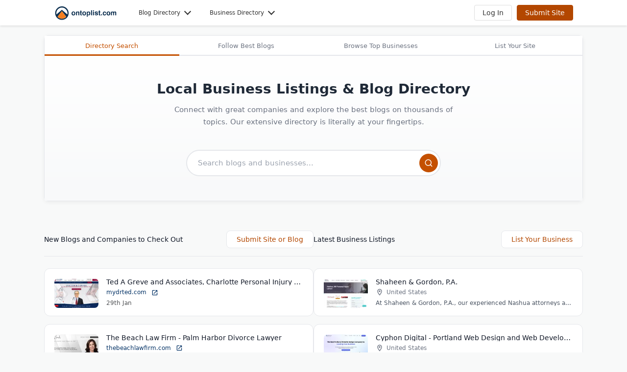

--- FILE ---
content_type: text/html; charset=UTF-8
request_url: https://www.ontoplist.com/
body_size: 18769
content:
<!DOCTYPE html>
<html lang="en" style="max-width: 100%;overflow-x: hidden;">
<head>
<meta charset="UTF-8">
<meta http-equiv="X-UA-Compatible" content="IE=edge">
<title>Local Business Listings & Blog Directory - On Top List</title>
<meta name="description" content="Explore our category-based blog directory and comprehensive US business listings index today. Discover content-rich blogs and top-rated companies" />
<link rel="apple-touch-icon" sizes="180x180" href="/apple-touch-icon.png">
<link rel="icon" type="image/png" sizes="32x32" href="/favicon-32x32.png">
<link rel="icon" type="image/png" sizes="16x16" href="/favicon-16x16.png">
<link rel="mask-icon" href="/safari-pinned-tab.svg" color="#5bbad5">
<meta name="viewport" content="width=device-width, initial-scale=1"> 

<link rel="preconnect" href="https://www.ontoplist.com">                                                                       
<link rel="preconnect" href="https://static.ontoplist.com">                                                                                 
<link rel="dns-prefetch" href="https://www.google-analytics.com">                                                                           
<link rel="dns-prefetch" href="https://www.gstatic.com">  



<link rel="canonical" href="https://www.ontoplist.com/"><meta name="csrf-token" content="nQn63PJrwMl4VxTXIYHXinkTVQ5IfX51QF2d5SCs">
<meta name="google-site-verification" content="SodZAaIztRnhP_s7OfQO26qfwtp6ZmPG-3dMG-Cvq-0" />

            <link rel="stylesheet" href="https://static.ontoplist.com/styles_global.min.css?v=2025082802" media="print" onload="this.media='all'">
    <noscript><link rel="stylesheet" href="https://static.ontoplist.com/styles_global.min.css?v=2025082802"></noscript>






  <style>html,body,div,span,applet,object,iframe,h1,h2,h3,h4,h5,h6,p,blockquote,pre,a,abbr,acronym,address,big,cite,code,del,dfn,em,img,ins,kbd,q,s,samp,small,strike,strong,sub,sup,tt,var,b,u,i,center,dl,dt,dd,ol,ul,li,fieldset,form,label,legend,table,caption,tbody,tfoot,thead,tr,th,td,article,aside,canvas,details,embed,figure,figcaption,footer,header,hgroup,menu,nav,output,ruby,section,summary,time,mark,audio,video{margin:0;padding:0;border:0;font-size:100%;font:inherit;vertical-align:baseline}h1,h2,h3,h4,h5,h6{text-wrap:balance}strong{font-weight:500}article,aside,details,figcaption,figure,footer,header,hgroup,menu,nav,section{display:block}body{line-height:1}ol,ul{list-style:none}blockquote,q{quotes:none}blockquote:before,blockquote:after,q:before,q:after{content:'';content:none}table{border-collapse:collapse;border-spacing:0}*{margin:0;padding:0;box-sizing:border-box;font:inherit}html,body{height:100%!important;margin:0;background:#f8f9f9;color:#222;font-size:12px;font-family:system-ui,sans-serif;scroll-behavior:smooth}a{color:#063467;text-decoration:none}a:hover{text-decoration:underline}p{margin:0;word-wrap:break-word;font-size:13px}img{border:0}ol,ul{padding:0;margin:0}.ontop-navbar{background-color:#fff;box-shadow:0 2px 4px rgba(0,0,0,0.1);position:sticky;top:0;z-index:1000;width:100%}.ontop-navbar a:hover{text-decoration:none}.ontop-navbar-container{max-width:1100px;margin:0 auto;display:flex;position:relative;justify-content:flex-start;align-items:center;padding:0 20px}.ontop-navbar-brand img{height:40px;width:auto;margin-top:8px}.ontop-navbar-nav{flex-grow:1;display:flex;list-style-type:none;margin:0;padding:0}.ontop-nav-item{margin-left:40px;padding:10px 0}.ontop-nav-link{color:#333;text-decoration:none;font-weight:500;padding:10px 0;display:flex;align-items:center;transition:color 0.3s ease;position:relative;padding-right:20px}.ontop-nav-link::after{content:'';position:absolute;right:0;top:50%;width:8px;height:8px;border-right:2px solid #333;border-bottom:2px solid #333;transform:translateY(-75%) rotate(45deg);transition:transform 0.3s ease}.ontop-nav-link:hover::after,.ontop-nav-item.active .ontop-nav-link::after{transform:translateY(-25%) rotate(-135deg)}.ontop-mega-menu{display:none;position:absolute;top:100%;left:0;width:100%;background-color:#fff;box-shadow:0 4px 6px rgba(0,0,0,0.1);z-index:1000;padding:20px 0;margin-top:0;border-radius:10px;border:1px solid #ddd}.ontop-mega-menu-container{max-width:1100px;margin:0 auto;padding:0 20px}.ontop-mega-menu-content{display:flex;flex-wrap:wrap;justify-content:flex-start;margin:0 -10px}.ontop-mega-menu-column{flex:0 0 calc(20% - 5px);margin:0 5px 20px 0;padding:0}.ontop-nav-item.active .ontop-mega-menu{display:block}.ontop-mega-menu-header{font-size:16px;margin:0 0 15px 8px;padding:0;color:#333;font-weight:bold;display:block}.ontop-mega-menu-column ul{list-style-type:none;padding:0;margin:0}.ontop-mega-menu-column li a{color:#0056b3;text-decoration:none;font-size:14px;display:block;padding:8px 8px;border-radius:8px}.ontop-mega-menu-column li a:hover{color:#003d7a;background-color:#e6f0ff}.ontop-account-buttons{display:flex;align-items:center}.ontop-account-buttons>*{margin-left:10px}.ontop-search-icon { cursor: pointer; margin-right: 20px; flex-grow: 1; text-align: right;}.ontop-login-button,.ontop-signup-button{padding:8px 16px;border:1px solid #ddd;border-radius:4px;text-decoration:none;font-size:14px;transition:border-color 0.3s ease;cursor:pointer}.ontop-login-button{color:#333;background-color:#fff}.ontop-login-button:hover{border-color:#999}.ontop-signup-button{color:#fff;background-color:#b34700;border-color:#b34700}.ontop-signup-button:hover{background-color:#993d00;border-color:#993d00}.ontop-mobile-menu-toggle{display:none}.ontop-account-dropdown{position:relative}.ontop-account-toggle{cursor:pointer}.ontop-account-dropdown-list{position:absolute;top:100%;right:0;background-color:#fff;border:1px solid #ddd;border-radius:4px;box-shadow:0 2px 4px rgba(0,0,0,0.1);z-index:1000;min-width:200px}.ontop-account-dropdown-list li a{color:#333;padding:15px;text-decoration:none;display:block}.ontop-account-dropdown-list li a:hover{background-color:#f8f9fa}#content{min-width:100%;min-height:100%}.container{margin:0 auto;max-width:1100px;min-height:100%}.success{font-size:14px;width:100%;margin:10px auto;vertical-align:middle;border:1px solid #c3e6cb;color:#155724;padding:30px 20px 30px 75px;background-color:#d4edda;border-radius:5px}.failure{font-size:14px;width:100%;margin:10px auto;vertical-align:middle;border:1px solid #f5c6cb;color:#721c24;padding:30px 20px 30px 75px;background-color:#f8d7da;border-radius:5px}.warning{font-size:14px;width:100%;margin:10px auto;vertical-align:middle;border:1px solid #ffeeba;color:#856404;padding:30px 20px 30px 75px;background-color:#fff3cd;border-radius:5px}.info{font-size:14px;width:100%;margin:10px auto;vertical-align:middle;border:1px solid #bee5eb;color:#0c5460;padding:30px 20px 30px 75px;background-color:#d1ecf1;border-radius:5px}.msg{border-radius:5px}.msg span{display:block;margin-top:-8px}.inner{max-width:1100px;margin:0 auto}@media (min-width:768px){    main {min-height: 100% !important;        margin: 20px auto 0;            }}@media (max-width:768px){main {min-height:100% !important;margin: 0;padding:0 15px;}.ontop-navbar-nav,.ontop-account-buttons{display:none}.ontop-navbar{background-color:#fff;box-shadow:0 2px 4px rgba(0,0,0,0.1);position:sticky;top:0;z-index:1000;width:100%}.ontop-navbar-container{max-width:1100px;margin:0 auto;display:flex;justify-content:space-between;align-items:center;flex-wrap:nowrap;padding:10px;height:60px}.ontop-navbar-brand{flex:0 0 auto}.ontop-navbar-brand img{height:35px;width:auto}.ontop-mobile-menu-toggle{display:block;background:none;border:none;font-size:24px;cursor:pointer;order:3;margin:10px}.ontop-mobile-menu-overlay{display:none;position:fixed;top:0;left:0;width:100%;height:100vh;background-color:rgba(0,0,0,0.5);z-index:1000}.ontop-mobile-menu-active .ontop-mobile-menu-overlay{display:block}.ontop-mobile-menu-active .ontop-navbar-nav{display:flex;flex-direction:column;align-items:flex-start;padding-bottom:40px;background-color:#fff;position:fixed;top:0;left:0;width:66.67%;height:100vh;overflow-y:scroll;z-index:1001;transition:left 0.3s ease-in-out}.ontop-nav-item{margin-left:0;width:100%;padding-bottom:10px}.ontop-nav-link{font-size:18px;padding:15px 20px;display:block;width:100%;border-bottom:1px solid #eee;position:relative;color:#333;text-decoration:none;font-weight:500}.ontop-nav-link::after{content:'';position:absolute;right:20px;top:50%;width:10px;height:10px;border-right:2px solid #333;border-bottom:2px solid #333;transform:translateY(-75%) rotate(45deg);transition:transform 0.3s ease}.ontop-nav-item.active .ontop-nav-link::after{transform:translateY(-25%) rotate(-135deg)}.ontop-mega-menu{display:none;position:static;width:100%;box-shadow:none;padding:0;border:none;max-height:none}.ontop-nav-item.active .ontop-mega-menu{display:block}.ontop-mega-menu-container{padding:0}.ontop-mega-menu-content{flex-direction:column;margin-top:10px;padding-bottom:20px}.ontop-mega-menu-column{flex:0 0 100%;width:100%;margin:0;padding:10px 15px;border-bottom:1px solid #eee}.ontop-mega-menu-header{font-size:18px;margin-bottom:10px;color:#333}.ontop-mega-menu-column ul{list-style-type:none;padding:0;margin:0}.ontop-mega-menu-column li a{font-size:14px;color:#0056b3;display:block;padding:10px 3px;text-decoration:none}.ontop-mega-menu-column a:hover{background-color:#f8f9fa}.ontop-account-buttons{display:flex;align-items:center;justify-content:flex-end;margin-right:10px;margin-left:auto}.ontop-login-button,.ontop-signup-button{padding:6px 10px;border:1px solid #ddd;border-radius:4px;text-decoration:none;font-size:12px;white-space:nowrap}.ontop-login-button{color:#333;background-color:#fff}.ontop-signup-button{font-size:0;padding:6px 10px}.ontop-signup-button::after{content:'List Site';font-size:12px}.ontop-account-buttons>*{margin-left:5px}.ontop-account-buttons>*:first-child{margin-left:0}.ontop-account-dropdown span i{display:none}.container{width:100%;padding:0}::-webkit-scrollbar{width:0;background:0 0}} .breadcrumbs {                max-width: 1100px;                margin: 0 auto;                width: 100%;                margin-bottom: 20px;                overflow: hidden;            }            .breadcrumbs ul {                list-style: none;                margin: 0;                padding: 0;                float: left;                width: 100%;            }            .breadcrumbs li {                float: left;                padding-right: 5px;            }                        .breadcrumbs a:after {                content: '/' !important;                color: #999;                padding-left: 5px;            }                 .breadcrumbs a, .breadcrumbs span {                position: relative;                display: inline-block;                padding: 5px 5px 5px 0;                font-size: 12px;                font-weight: 400;                text-align: center;                margin: 0;            }            .breadcrumbs a:hover {                text-decoration: none;            }            .breadcrumbs span {                           }                                    .breadcrumbs li:not(:first-child) span {                 padding-left: 5px !important;            }            .breadcrumbs li:last-child span {                margin-top: 2px;                padding-left: 8px;            }                                    .breadcrumbs a span:first-child {                display: inline-block;                height: 16px;                padding: 2px;                margin-right: 2px;            }                                    .breadcrumbs::after {                content: "";                display: table;                clear: both;            }                                    @media (max-width:768px){                .breadcrumbs h2{display:none}                .breadcrumbs ul{                    width:100%;                    float:none;                    padding:0;                    margin:15px 10px 5px 0;                    list-style:none;                    display:flex;                    white-space:nowrap;                    overflow-x:scroll !important;                    -webkit-overflow-scrolling:touch;                    scrollbar-width:none;                    max-height:40px                }                .breadcrumbs li{float:none;display:inline}            } .directory-search-component {    max-width: 100%;    margin: 0 auto 30px;    background: linear-gradient(180deg, #ffffff 0%, #f9fafb 100%);    border: 1px solid #e5e7eb;    border-radius: 8px;    box-shadow: 0 2px 8px rgba(0, 0, 0, 0.06);}.directory-search-component .tabs {    margin: 0;    padding: 0;    list-style: none;    display: flex;    background: #fff;    border-bottom: 2px solid #e5e7eb;}.directory-search-component .tabs li {    flex: 1;    cursor: pointer;    padding: 14px 8px;    text-align: center;    background: transparent;    border: none;    transition: all 0.2s ease;    font-weight: 500;    font-size: 13px;    color: #6b7280;    position: relative;    margin-bottom: -2px;}.directory-search-component .tabs li:hover {    color: #374151;    background: #f9fafb;}.directory-search-component .tabs li.active {    color: #c45000;    background: #fff;}.directory-search-component .tabs li.active::after {    content: '';    position: absolute;    bottom: 0;    left: 0;    right: 0;    height: 3px;    background: #c45000;}.directory-search-component .tab_container {    border-top: none;    background: transparent;}.directory-search-component .tab_content {    display: none;    padding: 40px 30px;}.directory-search-component .tab_content.active {    display: block;}.directory-search-component #tab1.tab_content {    padding: 50px 30px;    text-align: center;    background: linear-gradient(180deg, #fff 0%, #f8f9fa 100%);}.directory-search-component h1 {    font-size: 28px;    font-weight: 600;    line-height: 1.3;    margin-bottom: 12px;    text-align: center;    color: #1f2937;}.directory-search-component h2 {    font-size: 24px;    font-weight: 600;    line-height: 1.4;    padding: 0 0 12px;    text-align: center;    color: #1f2937;}.directory-search-component p {    line-height: 1.7;    padding-bottom: 16px;    font-size: 15px;    text-align: center;    max-width: 600px;    margin: 0 auto;    color: #6b7280;}.directory-search-component h3 {    font-size: 18px;    color: #374151;    margin-top: 30px;    margin-bottom: 20px;    text-align: center;    font-weight: 600;}.directory-search-component .mainSearchDiv {    text-align: center;    margin-top: 28px;    position: relative;    display: flex;    justify-content: center;    align-items: center;    width: 100%;    max-width: 520px;    margin-left: auto;    margin-right: auto;}.directory-search-component .search-input {    width: 100%;    padding: 16px 55px 16px 22px;    font-size: 15px;    border: 2px solid #e5e7eb;    border-radius: 50px;    outline: none;    background: #fff;    transition: all 0.2s ease;    color: #374151;}.directory-search-component .search-input:focus {    border-color: #c45000;    box-shadow: 0 0 0 3px rgba(196, 80, 0, 0.1);}.directory-search-component .search-input::placeholder {    color: #9ca3af;}.directory-search-component .search-button {    position: absolute;    right: 6px;    top: 50%;    transform: translateY(-50%);    background: #c45000;    border: none;    cursor: pointer;    padding: 10px;    border-radius: 50%;    transition: background-color 0.2s ease, transform 0.2s ease;    display: flex;    align-items: center;    justify-content: center;    box-shadow: none;    outline: none;}.directory-search-component .search-button:hover {    background: #a34200;    transform: translateY(-50%) scale(1.05);}.directory-search-component .search-button:focus {    outline: none;    box-shadow: none;}.directory-search-component .search-button svg,.directory-search-component .search-icon {    width: 18px;    height: 18px;    stroke: #fff !important;    fill: none !important;    background: transparent !important;    display: block;}.directory-search-component .search-button:hover svg,.directory-search-component .search-button:hover .search-icon {    stroke: #fff !important;    fill: none !important;    background: transparent !important;}.directory-search-component .suggestions {    position: absolute;    display: none;    font-size: 14px;    top: calc(100% + 4px);    left: 0;    width: 100%;    z-index: 99999;    text-align: left;    border: 1px solid #e5e7eb;    border-radius: 12px;    overflow: hidden;    box-shadow: 0 10px 25px rgba(0, 0, 0, 0.1);    background: #fff;}.directory-search-component .suggestions li {    padding: 12px 18px;    line-height: 1.4;    background: #fff;    color: #374151;}.directory-search-component .suggestions li.group {    background: #f9fafb;    font-weight: 600;    font-size: 11px;    text-transform: uppercase;    letter-spacing: 0.5px;    color: #6b7280;}.directory-search-component .suggestions li.sr {    cursor: pointer;}.directory-search-component .suggestions li.sr:hover,.directory-search-component .suggestions li.selected {    background-color: #fff7ed;    color: #c45000;}.directory-search-component .suggestions li.msg {    background-color: #f9fafb;    text-align: center;    color: #6b7280;}.directory-search-component .category-grid {    display: grid;    grid-template-columns: repeat(auto-fit, minmax(260px, 1fr));    gap: 16px;    margin-top: 20px;}.directory-search-component .category-group {    background: #fff;    border: 1px solid #e5e7eb;    border-radius: 10px;    overflow: hidden;    transition: all 0.2s ease;}.directory-search-component .category-group:hover {    border-color: #d1d5db;    box-shadow: 0 4px 12px rgba(0,0,0,0.06);}.directory-search-component .category-header {    padding: 14px 18px;    margin: 0;    background: #f9fafb;    color: #374151;    font-size: 14px;    font-weight: 600;    border-bottom: 1px solid #e5e7eb;}.directory-search-component .category-list {    list-style: none;    padding: 0;    margin: 0;}.directory-search-component .category-list li {    border-bottom: 1px solid #f3f4f6;}.directory-search-component .category-list li:last-child {    border-bottom: none;}.directory-search-component .category-list a {    display: block;    padding: 11px 18px;    color: #4b5563;    text-decoration: none;    font-size: 14px;    transition: all 0.15s ease;}.directory-search-component .category-list a:hover {    background: #fff7ed;    color: #c45000;}.directory-search-component .category-list .more a {    color: #c45000;    font-weight: 500;}.directory-search-component .directory {    display: grid;    grid-template-columns: repeat(auto-fit, minmax(260px, 1fr));    padding: 16px 0;    gap: 16px;    list-style: none;}.directory-search-component .directory li {    padding: 24px 20px;    text-align: center;    background: #fff;    border: 1px solid #e5e7eb;    border-radius: 12px;    transition: all 0.2s ease;}.directory-search-component .directory li:hover {    border-color: #d1d5db;    box-shadow: 0 4px 12px rgba(0,0,0,0.06);}.directory-search-component .directory li h3 {    font-size: 16px;    color: #c45000;    margin: 0 0 10px 0;    font-weight: 600;}.directory-search-component .directory li p {    font-size: 14px;    color: #6b7280;    line-height: 1.6;    padding: 0;    margin: 0;}.directory-search-component .cta-container {    text-align: center;    margin-top: 28px;    padding: 32px;    background: #f9fafb;    border: 1px solid #e5e7eb;    border-radius: 14px;}.directory-search-component .cta-container h3 {    font-size: 20px;    color: #1f2937;    margin: 0 0 10px 0;}.directory-search-component .cta-container p {    font-size: 14px;    color: #6b7280;    margin-bottom: 20px;    padding: 0;}.directory-search-component .cta-buttons {    display: flex;    justify-content: center;    gap: 14px;    flex-wrap: wrap;}.directory-search-component .cta-button {    display: inline-flex;    align-items: center;    justify-content: center;    padding: 12px 28px;    font-size: 14px;    font-weight: 600;    text-decoration: none;    border-radius: 8px;    transition: all 0.2s ease;    min-width: 160px;}.directory-search-component .cta-button.standard {    background: #c45000;    color: #fff;}.directory-search-component .cta-button.standard:hover {    background: #a34200;    transform: translateY(-1px);    box-shadow: 0 4px 12px rgba(196, 80, 0, 0.25);}.directory-search-component .cta-button.business {    background: #005c99;    color: #fff;}.directory-search-component .cta-button.business:hover {    background: #004a7c;    transform: translateY(-1px);    box-shadow: 0 4px 12px rgba(0, 92, 153, 0.25);}.directory-search-component .browse-more-bar {    margin-top: 24px;    padding-top: 20px;    border-top: 1px solid #e5e7eb;    text-align: center;}.directory-search-component .browse-more-link {    display: inline-flex;    align-items: center;    gap: 8px;    color: #005c99;    font-weight: 500;    font-size: 15px;    text-decoration: none;    padding: 10px 20px;    border-radius: 8px;    transition: all 0.2s ease;}.directory-search-component .browse-more-link:hover {    background: #f0f7fc;    color: #004a7c;}.directory-search-component .browse-more-arrow {    transition: transform 0.2s ease;}.directory-search-component .browse-more-link:hover .browse-more-arrow {    transform: translateX(3px);}@media  screen and (max-width: 768px) {    .directory-search-component {        border: none;        background: none;        box-shadow: none;        border-radius: 0;        margin-bottom: 20px;    }    .directory-search-component .tabs {        display: none;    }    .directory-search-component .tab_content,    .directory-search-component #tab1.tab_content {        padding: 20px 16px;        background: none;    }    .directory-search-component h1 {        font-size: 22px;    }    .directory-search-component h2 {        font-size: 20px;    }    .directory-search-component p {        font-size: 14px;    }    .directory-search-component .mainSearchDiv {        margin-top: 20px;    }    .directory-search-component .search-input {        padding: 14px 48px 14px 18px;        font-size: 16px;    }    .directory-search-component .category-grid {        grid-template-columns: 1fr;    }    .directory-search-component .directory {        grid-template-columns: 1fr;    }    .directory-search-component .cta-container {        padding: 24px 16px;    }    .directory-search-component .cta-buttons {        flex-direction: column;    }    .directory-search-component .cta-button {        width: 100%;    }    .directory-search-component .browse-more-bar {        margin-top: 16px;        padding-top: 16px;    }    .directory-search-component .browse-more-link {        font-size: 14px;        padding: 8px 16px;    }}@media  screen and (max-width: 480px) {    .directory-search-component h1 {        font-size: 20px;    }    .directory-search-component .search-input {        padding: 12px 44px 12px 16px;    }    .directory-search-component .search-button {        padding: 8px;    }    .directory-search-component .search-icon {        width: 16px;        height: 16px;    }}.latest-listings {    display: flex;    flex-wrap: wrap;    gap: 40px;    max-width: 1200px;    margin: 60px auto;}.latest-listings-column {    flex: 1;    min-width: 0;}.latest-listings-column__header-wrapper {    display: flex;    align-items: center;    justify-content: space-between;    margin-bottom: 24px;    padding-bottom: 16px;    border-bottom: 1px solid #e5e7eb;}.latest-listings-column__header-wrapper h2 {    font-size: 14px;    font-weight: 500;    color: #111827;    margin: 0;    padding: 0;    line-height: 1.4;}.cta-button {    color: #b34700;    text-decoration: none;    font-size: 14px;    font-weight: 500;    padding: 10px 20px;    border-radius: 8px;    transition: all 0.2s ease;    border: 1px solid #e5e7eb;    background-color: #ffffff;    white-space: nowrap;}.cta-button:hover {    background-color: #f3f4f6;    border-color: #b34700;}.latest-listing__list {    list-style: none;    padding: 0;    margin: 0;    width: 100%;}.latest-listing__list li {    background: #ffffff;    border: 1px solid #e5e7eb;    border-radius: 12px;    margin-bottom: 16px;    transition: all 0.2s ease;    width: 100%;    padding: 20px;    display: block;}.latest-listing__list li:hover {    border-color: #d1d5db;    box-shadow: 0 4px 12px rgba(0, 0, 0, 0.05);    transform: translateY(-2px);}.latest-listing__list li a {    text-decoration: none;    color: #063467;    font-size: 12px;}.latest-listing__list-image-wrapper {    float: left;    width: 90px;    height: 60px;    margin-right: 16px;    margin-bottom: 16px;    border-radius: 8px;    overflow: hidden;    background-color: #f3f4f6;}.latest-listing__list-image-wrapper img,.latest-listing__list-image-wrapper picture {    width: 100%;    height: 100%;    object-fit: cover;    display: block;}.IMGBorder {    width: 100%;    height: 100%;    display: flex;    align-items: center;    justify-content: center;    background-color: #f3f4f6;}.IMGBorder img {    width: 100%;    height: 100%;    object-fit: cover;}.latest-listing__content {    flex: 1;    min-width: 0;}.latest-listing__list-sitename {    font-size: 14px;    font-weight: 500;    color: #111827;    margin: 0 0 6px 0;    overflow: hidden;    text-overflow: ellipsis;    white-space: nowrap;}.latest-listing__list-link {    font-size: 14px;    margin-bottom: 8px;    overflow: hidden;    text-overflow: ellipsis;    white-space: nowrap;}.latest-listing__list-link a {    color: #063467;    text-decoration: none;}.latest-listing__list-link a:hover {    text-decoration: underline;}.external-link {    display: inline-block;    width: 14px;    height: 14px;    margin-left: 6px;    background-image: url("data:image/svg+xml,%0A%3Csvg xmlns='http://www.w3.org/2000/svg' height='16px' viewBox='0 0 24 24' width='16px' fill='%23063467'%3E%3Cpath d='M0 0h24v24H0V0z' fill='none'/%3E%3Cpath d='M19 19H5V5h7V3H5c-1.11 0-2 .9-2 2v14c0 1.1.89 2 2 2h14c1.1 0 2-.9 2-2v-7h-2v7zM14 3v2h3.59l-9.83 9.83 1.41 1.41L19 6.41V10h2V3h-7z'/%3E%3C/svg%3E");    background-size: contain;    background-repeat: no-repeat;    background-position: center;    vertical-align: middle;}.latest-listing__list-regdate {    font-size: 12px;    color:rgb(78, 80, 83);    clear: both;}.about {    font-size: 12px;    color: #4b5563;    margin: 8px 0 0 0;    overflow: hidden;    text-overflow: ellipsis;    white-space: nowrap;}.location {    font-size: 12px;    color: #6b7280;    display: flex;    align-items: center;    margin: 4px 0;}.location::before {    content: '';    width: 16px;    height: 16px;    margin-right: 6px;    background-image: url("data:image/svg+xml,%0A%3Csvg xmlns='http://www.w3.org/2000/svg' height='16px' viewBox='0 0 24 24' width='16px' fill='%236b7280'%3E%3Cpath d='M0 0h24v24H0V0z' fill='none'/%3E%3Cpath d='M12 2C8.13 2 5 5.13 5 9c0 5.25 7 13 7 13s7-7.75 7-13c0-3.87-3.13-7-7-7zM7 9c0-2.76 2.24-5 5-5s5 2.24 5 5c0 2.88-2.88 7.19-5 9.88C9.92 16.21 7 11.85 7 9z'/%3E%3Ccircle cx='12' cy='9' r='2.5'/%3E%3C/svg%3E");    background-size: contain;    background-repeat: no-repeat;    background-position: center;    color: #d35400}.bottom-content {    width: 100%;    max-width: 1200px;    margin: 80px auto;    clear: both;}.bottom-content h2 {    font-size: 20px;    font-weight: 600;    color: #111827;    text-align: center;    margin: 0 0 16px 0;    line-height: 1.4;}.bottom-content__tagline {    text-align: center;    font-size: 14px;    color: #6b7280;    margin-bottom: 48px;    max-width: 800px;    margin-left: auto;    margin-right: auto;    line-height: 1.6;}.bottom-content ul {    list-style: none;    padding: 0;    margin: 0;    display: flex;    flex-wrap: wrap;    gap: 24px;}.bottom-content ul li {    flex: 1;    min-width: 280px;    background: #ffffff;    border: 1px solid #e5e7eb;    border-radius: 12px;    padding: 32px;    text-align: center;    transition: all 0.2s ease;}.bottom-content ul li:hover {    border-color: #d1d5db;    box-shadow: 0 4px 12px rgba(0, 0, 0, 0.05);}.bottom-content ul li h3 {    font-size: 16px;    font-weight: 600;    color: #111827;    margin: 0 0 16px 0;    display: flex;    align-items: center;    justify-content: center;}.bottom-content ul li h3 span {    padding-left: 8px;}.bottom-content ul li h3::before {    content: '';    width: 24px;    height: 24px;    background-size: contain;    background-repeat: no-repeat;    background-position: center;}.search-directory h3::before {    background-image: url("data:image/svg+xml,%0A%3Csvg xmlns='http://www.w3.org/2000/svg' height='24px' viewBox='0 0 24 24' width='24px' fill='%232563eb'%3E%3Cg%3E%3Cpath d='M0,0h24v24H0V0z' fill='none'/%3E%3C/g%3E%3Cg%3E%3Cg%3E%3Cpath d='M4,18h16c1.1,0,1.99-0.9,1.99-2L22,5c0-1.1-0.9-2-2-2H4C2.9,3,2,3.9,2,5v11C2,17.1,2.9,18,4,18z M4,5h16v11H4V5z'/%3E%3Crect height='2' width='22' x='1' y='19'/%3E%3Cpath d='M13.97,7.53c-1.37-1.37-3.58-1.37-4.95,0s-1.37,3.58,0,4.95c1.18,1.18,3,1.34,4.36,0.47l2.09,2.09l1.06-1.06l-2.09-2.09 C15.31,10.53,15.16,8.71,13.97,7.53z M12.91,11.41c-0.78,0.78-2.05,0.78-2.83,0c-0.78-0.78-0.78-2.05,0-2.83s2.05-0.78,2.83,0 C13.69,9.37,13.69,10.63,12.91,11.41z'/%3E%3C/g%3E%3C/g%3E%3C/svg%3E");}.find-business h3::before {    background-image: url("data:image/svg+xml,%0A%3Csvg xmlns='http://www.w3.org/2000/svg' height='24px' viewBox='0 0 24 24' width='24px' fill='%232563eb'%3E%3Cpath d='M0 0h24v24H0V0z' fill='none'/%3E%3Cpath d='M12 7V3H2v18h20V7H12zM6 19H4v-2h2v2zm0-4H4v-2h2v2zm0-4H4V9h2v2zm0-4H4V5h2v2zm4 12H8v-2h2v2zm0-4H8v-2h2v2zm0-4H8V9h2v2zm0-4H8V5h2v2zm10 12h-8v-2h2v-2h-2v-2h2v-2h-2V9h8v10zm-2-8h-2v2h2v-2zm0 4h-2v2h2v-2z'/%3E%3C/svg%3E");}.bottom-content ul li p {    font-size: 13px;    color: #6b7280;    line-height: 1.6;    margin: 0;}@media  screen and (max-width: 1024px) {    .latest-listings-column {        flex-basis: 100%;    }}@media  screen and (max-width: 767px) {    .latest-listings {        gap: 40px;        margin: 40px auto;    }        .latest-listings-column__header-wrapper {        flex-direction: column;        align-items: flex-start;        gap: 12px;    }        .cta-button {        width: 100%;        text-align: center;    }        .bottom-content {        margin: 40px auto;    }        .bottom-content h2 {        font-size: 24px;    }        .bottom-content ul {        flex-direction: column;    }        .bottom-content ul li {        min-width: 100%;    }}</style><meta name="ahrefs-site-verification" content="075565c08228677ce2fed894bd8fbc4e36b1f486188955c93c748b96d837f4dc"></head><body><nav class="ontop-navbar">    <div class="ontop-navbar-container">        <a href="/" class="ontop-navbar-brand">            <img src="https://static.ontoplist.com/images/logo-ontoplist.svg" alt="OnToplist.com" />        </a>                        <ul class="ontop-navbar-nav">            <li class="ontop-nav-item">                <a href="https://www.ontoplist.com/" class="ontop-nav-link">Blog Directory</a>                <div class="ontop-mega-menu">                    <div class="ontop-mega-menu-container">                        <div class="ontop-mega-menu-content">                                                            <div class="ontop-mega-menu-column">                                    <span class="ontop-mega-menu-header">Digital Tech</span>                                    <ul>                                                                                                                            <li><a href="/best-marketing-advertising-blogs/">Marketing & Advertising Blogs</a></li>                                                                                    <li><a href="/best-seo-blogs/">SEO Blogs</a></li>                                                                                    <li><a href="/web-design-blogs/">Web Design Blogs</a></li>                                                                            </ul>                                </div>                                                            <div class="ontop-mega-menu-column">                                    <span class="ontop-mega-menu-header">Finance & Business</span>                                    <ul>                                                                                    <li><a href="/legal-blogs/">Legal Blogs</a></li>                                                                                                                            <li><a href="/personal-finance-blogs/">Personal Finance Blogs</a></li>                                                                                    <li><a href="/real-estate-blogs/">Real Estate Blogs</a></li>                                                                            </ul>                                </div>                                                            <div class="ontop-mega-menu-column">                                    <span class="ontop-mega-menu-header">Health & Wellness</span>                                    <ul>                                                                                                                            <li><a href="/diet-nutrition-blogs/">Diet & Nutrition Blogs</a></li>                                                                                    <li><a href="/best-fitness-blogs/">Fitness Blogs</a></li>                                                                                    <li><a href="/best-health-blogs/">Health Blogs</a></li>                                                                            </ul>                                </div>                                                            <div class="ontop-mega-menu-column">                                    <span class="ontop-mega-menu-header">Leisure & Activities</span>                                    <ul>                                                                                                                            <li><a href="/best-food-cooking-blogs/">Food & Cooking Blogs</a></li>                                                                                    <li><a href="/best-photography-blogs/">Photography Blogs</a></li>                                                                                    <li><a href="/best-travel-blogs/">Travel Blogs</a></li>                                                                            </ul>                                </div>                                                            <div class="ontop-mega-menu-column">                                    <span class="ontop-mega-menu-header">Life & Style</span>                                    <ul>                                                                                                                            <li><a href="/best-lifestyle-blogs/">Lifestyle Blogs</a></li>                                                                                    <li><a href="/best-parenting-blogs/">Parenting Blogs</a></li>                                                                                    <li><a href="/best-personal-blogs/">Personal Blogs</a></li>                                                                            </ul>                                </div>                                                    </div>                    </div>                </div>            </li>            <li class="ontop-nav-item">                <a href="https://www.ontoplist.com/" class="ontop-nav-link">Business Directory</a>                <div class="ontop-mega-menu">                    <div class="ontop-mega-menu-container">                        <div class="ontop-mega-menu-content ontop-business-directory">                                                            <div class="ontop-mega-menu-column">                                    <span class="ontop-mega-menu-header">Digital Agencies</span>                                    <ul>                                                                                    <li>                                                <a href="/marketing-agencies/">                                                    Best Digital Marketing Agencies                                                </a>                                            </li>                                                                                    <li>                                                <a href="/best-seo-companies/">                                                    Best SEO Companies                                                </a>                                            </li>                                                                                    <li>                                                <a href="/web-design-companies/">                                                    Best Web Design Companies                                                </a>                                            </li>                                                                                                                    </ul>                                </div>                                                            <div class="ontop-mega-menu-column">                                    <span class="ontop-mega-menu-header">Law Firms</span>                                    <ul>                                                                                    <li>                                                <a href="/criminal-defense-lawyers/">                                                    Best Criminal Defense Lawyers                                                </a>                                            </li>                                                                                    <li>                                                <a href="/best-divorce-lawyers/">                                                    Best Divorce Lawyers                                                </a>                                            </li>                                                                                    <li>                                                <a href="/personal-injury-lawyers/">                                                    Best Personal Injury Lawyers                                                </a>                                            </li>                                                                                                                            <li><a href="/best-law-firms/">more Law Firms</a></li>                                                                            </ul>                                </div>                                                            <div class="ontop-mega-menu-column">                                    <span class="ontop-mega-menu-header">Other Businesses</span>                                    <ul>                                                                                    <li>                                                <a href="/garage-door-companies/">                                                    Best Garage Door Companies                                                </a>                                            </li>                                                                                    <li>                                                <a href="/hvac-companies/">                                                    Best HVAC Companies                                                </a>                                            </li>                                                                                    <li>                                                <a href="/locksmiths-services/">                                                    Best Locksmith Services                                                </a>                                            </li>                                                                                    <li>                                                <a href="/roofing-companies/">                                                    Best Roofing Companies                                                </a>                                            </li>                                                                                                                    </ul>                                </div>                                                        <div class="ontop-mega-menu-column ontop-create-profile">                                <span class="ontop-mega-menu-header">Create a Business Profile</span>                                <a href="/add-your-business-listing/" class="ontop-list-business-btn">List Your Business</a>                            </div>                        </div>                    </div>                </div>            </li>        </ul>                <div class="ontop-account-buttons">                                                <button class="ontop-login-button" onclick="openModal();" role="button" aria-label="Log In">                <span aria-hidden="true">Log In</span>            </button>                                    <a href="/join/" class="ontop-signup-button">Submit Site</a>                                    </div>        <button class="ontop-mobile-menu-toggle" aria-label="Toggle mobile menu">        <svg xmlns="http://www.w3.org/2000/svg" width="24" height="24" viewBox="0 0 24 24" fill="none" stroke="currentColor" stroke-width="2" stroke-linecap="round" stroke-linejoin="round">            <line x1="3" y1="12" x2="21" y2="12"></line>            <line x1="3" y1="6" x2="21" y2="6"></line>            <line x1="3" y1="18" x2="21" y2="18"></line>        </svg>        </button>    </div>    <div class="ontop-mobile-menu-overlay"></div></nav><main role="main" class="page-template-raw"><section id="content"> <div class="container">                                                                                                <div class="directory-search-component">        <ul class="tabs">            <li class="active" data-tab="tab1">Directory Search</li>            <li data-tab="tab2">Follow Best Blogs</li>            <li data-tab="tab3">Browse Top Businesses</li>            <li data-tab="tab4">List Your Site</li>        </ul>        <div class="tab_container">            <div id="tab1" class="tab_content active">                <h1>Local Business Listings &amp; Blog Directory</h1>                <p>Connect with great companies and explore the best blogs on thousands of topics. Our extensive directory is literally at your fingertips.</p>                <form action="/search/" id="searchBoxForm" method="get">                <div class="mainSearchDiv">                           <input type="text" name="q" class="search-input" id="searchBox" placeholder="Search blogs and businesses...">                    <button type="submit" class="search-button" aria-label="Search">                        <svg class="search-icon" xmlns="http://www.w3.org/2000/svg" viewBox="0 0 24 24" fill="none" stroke="#fff" stroke-width="2" stroke-linecap="round" stroke-linejoin="round">                            <circle cx="11" cy="11" r="8"></circle>                            <line x1="21" y1="21" x2="16.65" y2="16.65"></line>                        </svg>                    </button>                    <ul id="suggestions" class="suggestions"></ul>                                   </div>                                </form>                            </div>            <div id="tab2" class="tab_content">            <h2>Find the Best Blogs in Your Niche</h2>            <p>As learning and education have found their way online, we are seeing a growth in the quality of publishers creating great content. You can find many blogs in our directory that cater to your interests. Leave your reviews and see the experiences others had.</p>            <h3>Browse Blog Directory by Category</h3>            <div class="category-grid">                <div class="category-group">                    <h4 class="category-header digital">Digital Tech</h4>                    <ul class="category-list">                        <li><a href="/best-marketing-advertising-blogs/">Marketing &amp; Advertising Blogs</a></li>                        <li><a href="/best-seo-blogs/">SEO Blogs</a></li>                        <li><a href="/web-design-blogs/">Web Design Blogs</a></li>                    </ul>                </div>                <div class="category-group">                    <h4 class="category-header economics">Economics & Law</h4>                    <ul class="category-list">                        <li><a href="/legal-blogs/">Law Blogs</a></li>                        <li><a href="/personal-finance-blogs/">Personal Finance Blogs</a></li>                        <li><a href="/real-estate-blogs/">Real Estate Blogs</a></li>                    </ul>                </div>                <div class="category-group">                    <h4 class="category-header health">Health & Wellness</h4>                    <ul class="category-list">                        <li><a href="/diet-nutrition-blogs/">Diet &amp; Nutrition Blogs</a></li>                        <li><a href="/best-fitness-blogs/">Fitness Blogs</a></li>                        <li><a href="/best-health-blogs/">Health Blogs</a></li>                    </ul>                </div>                <div class="category-group">                    <h4 class="category-header leisure">Leisure & Activities</h4>                    <ul class="category-list">                        <li><a href="/best-food-cooking-blogs/">Food & Cooking Blogs</a></li>                        <li><a href="/best-photography-blogs/">Photography Blogs</a></li>                        <li><a href="/best-travel-blogs/">Travel Blogs</a></li>                    </ul>                </div>                <div class="category-group">                    <h4 class="category-header life">Life & Style</h4>                    <ul class="category-list">                        <li><a href="/best-lifestyle-blogs/">Lifestyle Blogs</a></li>                        <li><a href="/best-parenting-blogs/">Parenting Blogs</a></li>                        <li><a href="/best-personal-blogs/">Personal Blogs</a></li>                    </ul>                </div>            </div>        </div>                <div id="tab3" class="tab_content">            <h2>Connect with Top Companies in the United States</h2>            <p>Find hidden gems and connect with local businesses in just a few clicks! Whether you need a creative marketing expert or a trustworthy lawyer, we've handpicked the best local businesses for you. Our web listings showcase quality services right in your neighborhood.</p>                        <h3>Browse Business Directory by Category</h3>            <div class="category-grid">                <div class="category-group">                    <h4 class="category-header digital">Digital Agencies</h4>                    <ul class="category-list">                        <li><a href="/marketing-agencies/">Best Digital Marketing Agencies</a></li>                        <li><a href="/best-seo-companies/">Best SEO Companies</a></li>                        <li><a href="/web-design-companies/">Best Web Design Companies</a></li>                    </ul>                </div>                <div class="category-group">                    <h4 class="category-header law">Law Firms</h4>                    <ul class="category-list">                        <li><a href="/criminal-defense-lawyers/">Best Criminal Defense Lawyers</a></li>                        <li><a href="/best-divorce-lawyers/">Best Divorce Lawyers</a></li>                        <li><a href="/personal-injury-law-firms/">Best Personal Injury Lawyers</a></li>                        <li class="more"><a href="/best-law-firms/">More Law Firms</a></li>                    </ul>                </div>                <div class="category-group">                    <h4 class="category-header other">Other Businesses</h4>                    <ul class="category-list">                        <li><a href="/garage-door-companies/">Best Garage Door Companies</a></li>                        <li><a href="/hvac-companies/">Best HVAC Companies</a></li>                        <li><a href="/locksmiths-services/">Best Locksmith Services</a></li>                        <li><a href="/roofing-companies/">Best Roofing Companies</a></li>                    </ul>                </div>            </div>            <div class="browse-more-bar">                <a href="/local-business-directory-usa/" class="browse-more-link">                    <span class="browse-more-text">Explore our USA Business Directory</span>                    <svg class="browse-more-arrow" width="16" height="16" viewBox="0 0 24 24" fill="none" stroke="currentColor" stroke-width="2">                        <path d="M5 12h14M12 5l7 7-7 7"/>                    </svg>                </a>            </div>        </div>            <div id="tab4" class="tab_content">                <h2>Boost Your Online Presence</h2>                <p>Submit your business or blog to our directory and improve your online exposure. Stand out from your competition.</p>                <ul class="directory">                    <li>                        <h3>Easy Site Submission</h3>                        <p>Tell us about your site, choose your niche, and provide the key information that customers are searching for.</p>                    </li>                    <li>                        <h3>Local US Business Spotlight</h3>                        <p>Our specialized directory helps users find companies, products, and services specifically in the United States.</p>                    </li>                    <li>                            <h3>Human-Curated Quality</h3>                        <p>We prioritize accuracy. Real people verify each submission to maintain high standards and ensure reliable information.</p>                    </li>                    <li>                            <h3>Amplify Brand Awareness</h3>                        <p>Increase your business's visibility in your local community and improve your search engine rankings.</p>                    </li>                    <li>                        <h3>Build Your Reputation</h3>                        <p>Gain valuable feedback from your readers or customers to refine your offerings. Over 90% of consumers read reviews before making a purchase decision.</p>                    </li>                </ul>                <div class="cta-container">                    <h3>Ready to Get Listed?</h3>                    <p>Choose the option that best fits your needs:</p>                    <div class="cta-buttons">                        <a href="/join/" class="cta-button standard">Standard Listing</a>                        <a href="/add-your-business-listing/" class="cta-button business">Business Listing</a>                    </div>                </div>            </div>        </div>    </div><div class="latest-listings">    <div class="latest-listings-column">        <div class="latest-listings-column__header-wrapper">            <h2>New Blogs and Companies to Check Out</h2>            <a class="cta-button" href="/join/">Submit Site or Blog</a>        </div>        <ul class="latest-listing__list">        <li><a href='/profile/mydrted-66f2a0cb2c4b3/'><div class='latest-listing__list-image-wrapper'><picture>                        <source type="image/webp" srcset="                        https://static.ontoplist.com/screens/small/ted-greve-associates-charlotte-personal-injury-lawyers-car.webp 90w,                        https://static.ontoplist.com/screens/medium/ted-greve-associates-charlotte-personal-injury-lawyers-car.webp 150w,                        https://static.ontoplist.com/screens/mobile/ted-greve-associates-charlotte-personal-injury-lawyers-car.webp 320w"                                                sizes="(min-width: 768px) 150px, (max-width: 768px) 150px">                                                <img srcset="https://static.ontoplist.com/screens/medium/ted-greve-associates-charlotte-personal-injury-lawyers-car.jpg 150w,                         https://static.ontoplist.com/screens/mobile/ted-greve-associates-charlotte-personal-injury-lawyers-car.jpg 320w"                                                    sizes="(min-width: 768px) 150px, (max-width: 768px) 150px"                        src="https://static.ontoplist.com/screens/small/ted-greve-associates-charlotte-personal-injury-lawyers-car.jpg"                        alt= "Ted A Greve and Associates, Charlotte Personal Injury Attorneys"                         width="90"                        height="56"                        loading="lazy"                        decoding="async">                    </picture></div><p class='latest-listing__list-sitename'>Ted A Greve and Associates, Charlotte Personal Injury Attorneys</p></a><div class='latest-listing__list-link'><a href='https://mydrted.com' target='_blank' rel='noopener'>mydrted.com <i class="external-link"></i></a></div><span class='latest-listing__list-regdate'>29th Jan</span></li><li><a href='/profile/the-beach-law-firm-palm-harbor-divorce-lawyer-697b6cd992075/'><div class='latest-listing__list-image-wrapper'><picture>                        <source type="image/webp" srcset="                        https://static.ontoplist.com/screens/small/beach-law-firm-palm-harbor-divorce-lawyer.webp 90w,                        https://static.ontoplist.com/screens/medium/beach-law-firm-palm-harbor-divorce-lawyer.webp 150w,                        https://static.ontoplist.com/screens/mobile/beach-law-firm-palm-harbor-divorce-lawyer.webp 320w"                                                sizes="(min-width: 768px) 150px, (max-width: 768px) 150px">                                                <img srcset="https://static.ontoplist.com/screens/medium/beach-law-firm-palm-harbor-divorce-lawyer.jpg 150w,                         https://static.ontoplist.com/screens/mobile/beach-law-firm-palm-harbor-divorce-lawyer.jpg 320w"                                                    sizes="(min-width: 768px) 150px, (max-width: 768px) 150px"                        src="https://static.ontoplist.com/screens/small/beach-law-firm-palm-harbor-divorce-lawyer.jpg"                        alt= "The Beach Law Firm - Palm Harbor Divorce Lawyer"                         width="90"                        height="56"                        loading="lazy"                        decoding="async">                    </picture></div><p class='latest-listing__list-sitename'>The Beach Law Firm - Palm Harbor Divorce Lawyer</p></a><div class='latest-listing__list-link'><a href='https://www.thebeachlawfirm.com/' target='_blank' rel='noopener'>thebeachlawfirm.com <i class="external-link"></i></a></div><span class='latest-listing__list-regdate'>29th Jan</span></li><li><a href='/profile/highervisibility-6336cfa030ccc/'><div class='latest-listing__list-image-wrapper'><picture>                        <source type="image/webp" srcset="                        https://static.ontoplist.com/screens/small/highervisibility-seo-companies.webp 90w,                        https://static.ontoplist.com/screens/medium/highervisibility-seo-companies.webp 150w,                        https://static.ontoplist.com/screens/mobile/highervisibility-seo-companies.webp 320w"                                                sizes="(min-width: 768px) 150px, (max-width: 768px) 150px">                                                <img srcset="https://static.ontoplist.com/screens/medium/highervisibility-seo-companies.jpg 150w,                         https://static.ontoplist.com/screens/mobile/highervisibility-seo-companies.jpg 320w"                                                    sizes="(min-width: 768px) 150px, (max-width: 768px) 150px"                        src="https://static.ontoplist.com/screens/small/highervisibility-seo-companies.jpg"                        alt= "HigherVisibility"                         width="90"                        height="56"                        loading="lazy"                        decoding="async">                    </picture></div><p class='latest-listing__list-sitename'>HigherVisibility</p></a><div class='latest-listing__list-link'><a href='https://www.highervisibility.com/' target='_blank' rel='noopener'>highervisibility.com <i class="external-link"></i></a></div><span class='latest-listing__list-regdate'>28th Jan</span></li><li><a href='/profile/law-offices-of-gerald-j-noonan-697a712a22ff8/'><div class='latest-listing__list-image-wrapper'><picture>                        <source type="image/webp" srcset="                        https://static.ontoplist.com/screens/small/law-offices-gerald-j-noonan-personal-injury-lawyers.webp 90w,                        https://static.ontoplist.com/screens/medium/law-offices-gerald-j-noonan-personal-injury-lawyers.webp 150w,                        https://static.ontoplist.com/screens/mobile/law-offices-gerald-j-noonan-personal-injury-lawyers.webp 320w"                                                sizes="(min-width: 768px) 150px, (max-width: 768px) 150px">                                                <img srcset="https://static.ontoplist.com/screens/medium/law-offices-gerald-j-noonan-personal-injury-lawyers.jpg 150w,                         https://static.ontoplist.com/screens/mobile/law-offices-gerald-j-noonan-personal-injury-lawyers.jpg 320w"                                                    sizes="(min-width: 768px) 150px, (max-width: 768px) 150px"                        src="https://static.ontoplist.com/screens/small/law-offices-gerald-j-noonan-personal-injury-lawyers.jpg"                        alt= "Law Offices of Gerald J. Noonan"                         width="90"                        height="56"                        loading="lazy"                        decoding="async">                    </picture></div><p class='latest-listing__list-sitename'>Law Offices of Gerald J. Noonan</p></a><div class='latest-listing__list-link'><a href='https://www.noonanlawma.com/' target='_blank' rel='noopener'>noonanlawma.com <i class="external-link"></i></a></div><span class='latest-listing__list-regdate'>28th Jan</span></li><li><a href='/profile/the-cozy-corner-daily-697a6a4c66823/'><div class='latest-listing__list-image-wrapper'><picture>                        <source type="image/webp" srcset="                        https://static.ontoplist.com/screens/small/cozy-corner-daily-lifestyle-blogs.webp 90w,                        https://static.ontoplist.com/screens/medium/cozy-corner-daily-lifestyle-blogs.webp 150w,                        https://static.ontoplist.com/screens/mobile/cozy-corner-daily-lifestyle-blogs.webp 320w"                                                sizes="(min-width: 768px) 150px, (max-width: 768px) 150px">                                                <img srcset="https://static.ontoplist.com/screens/medium/cozy-corner-daily-lifestyle-blogs.jpg 150w,                         https://static.ontoplist.com/screens/mobile/cozy-corner-daily-lifestyle-blogs.jpg 320w"                                                    sizes="(min-width: 768px) 150px, (max-width: 768px) 150px"                        src="https://static.ontoplist.com/screens/small/cozy-corner-daily-lifestyle-blogs.jpg"                        alt= "The Cozy Corner Daily"                         width="90"                        height="56"                        loading="lazy"                        decoding="async">                    </picture></div><p class='latest-listing__list-sitename'>The Cozy Corner Daily</p></a><div class='latest-listing__list-link'><a href='https://cozycornerdaily.com/' target='_blank' rel='noopener'>cozycornerdaily.com <i class="external-link"></i></a></div><span class='latest-listing__list-regdate'>28th Jan</span></li><li><a href='/profile/michael-anna-costa-photography-62fb70c85da57/'><div class='latest-listing__list-image-wrapper'><picture>                        <source type="image/webp" srcset="                        https://static.ontoplist.com/screens/small/michael-amp-anna-costa-photography-agencies.webp 90w,                        https://static.ontoplist.com/screens/medium/michael-amp-anna-costa-photography-agencies.webp 150w,                        https://static.ontoplist.com/screens/mobile/michael-amp-anna-costa-photography-agencies.webp 320w"                                                sizes="(min-width: 768px) 150px, (max-width: 768px) 150px">                                                <img srcset="https://static.ontoplist.com/screens/medium/michael-amp-anna-costa-photography-agencies.jpg 150w,                         https://static.ontoplist.com/screens/mobile/michael-amp-anna-costa-photography-agencies.jpg 320w"                                                    sizes="(min-width: 768px) 150px, (max-width: 768px) 150px"                        src="https://static.ontoplist.com/screens/small/michael-amp-anna-costa-photography-agencies.jpg"                        alt= "Michael & Anna Costa Photography"                         width="90"                        height="56"                        loading="lazy"                        decoding="async">                    </picture></div><p class='latest-listing__list-sitename'>Michael & Anna Costa Photography</p></a><div class='latest-listing__list-link'><a href='https://michaelandannacosta.com/' target='_blank' rel='noopener'>michaelandannacosta.com <i class="external-link"></i></a></div><span class='latest-listing__list-regdate'>27th Jan</span></li><li><a href='/profile/dpinjuryattorneys-66ddba7359a54/'><div class='latest-listing__list-image-wrapper'><picture>                        <source type="image/webp" srcset="                        https://static.ontoplist.com/screens/small/dp-injury-attorneys-auto-accident-lawyers-san.webp 90w,                        https://static.ontoplist.com/screens/medium/dp-injury-attorneys-auto-accident-lawyers-san.webp 150w,                        https://static.ontoplist.com/screens/mobile/dp-injury-attorneys-auto-accident-lawyers-san.webp 320w"                                                sizes="(min-width: 768px) 150px, (max-width: 768px) 150px">                                                <img srcset="https://static.ontoplist.com/screens/medium/dp-injury-attorneys-auto-accident-lawyers-san.jpg 150w,                         https://static.ontoplist.com/screens/mobile/dp-injury-attorneys-auto-accident-lawyers-san.jpg 320w"                                                    sizes="(min-width: 768px) 150px, (max-width: 768px) 150px"                        src="https://static.ontoplist.com/screens/small/dp-injury-attorneys-auto-accident-lawyers-san.jpg"                        alt= "DP Injury Attorneys - San Diego Accident Lawyers"                         width="90"                        height="56"                        loading="lazy"                        decoding="async">                    </picture></div><p class='latest-listing__list-sitename'>DP Injury Attorneys - San Diego Accident Lawyers</p></a><div class='latest-listing__list-link'><a href='https://dpinjuryattorneys.com/' target='_blank' rel='noopener'>dpinjuryattorneys.com <i class="external-link"></i></a></div><span class='latest-listing__list-regdate'>27th Jan</span></li><li><a href='/profile/pixelchefs-web-design-seo-65e97c2a363a7/'><div class='latest-listing__list-image-wrapper'><picture>                        <source type="image/webp" srcset="                        https://static.ontoplist.com/screens/small/pixelchefs-web-design-seo-orlando-agencies.webp 90w,                        https://static.ontoplist.com/screens/medium/pixelchefs-web-design-seo-orlando-agencies.webp 150w,                        https://static.ontoplist.com/screens/mobile/pixelchefs-web-design-seo-orlando-agencies.webp 320w"                                                sizes="(min-width: 768px) 150px, (max-width: 768px) 150px">                                                <img srcset="https://static.ontoplist.com/screens/medium/pixelchefs-web-design-seo-orlando-agencies.jpg 150w,                         https://static.ontoplist.com/screens/mobile/pixelchefs-web-design-seo-orlando-agencies.jpg 320w"                                                    sizes="(min-width: 768px) 150px, (max-width: 768px) 150px"                        src="https://static.ontoplist.com/screens/small/pixelchefs-web-design-seo-orlando-agencies.jpg"                        alt= "Pixelchefs Web Design & SEO"                         width="90"                        height="56"                        loading="lazy"                        decoding="async">                    </picture></div><p class='latest-listing__list-sitename'>Pixelchefs Web Design & SEO</p></a><div class='latest-listing__list-link'><a href='https://www.pixelchefs.com/' target='_blank' rel='noopener'>pixelchefs.com <i class="external-link"></i></a></div><span class='latest-listing__list-regdate'>26th Jan</span></li><li><a href='/profile/neuman-law-pa-6977b53ebdb5d/'><div class='latest-listing__list-image-wrapper'><picture>                        <source type="image/webp" srcset="                        https://static.ontoplist.com/screens/small/neuman-law-pa-real-estate-attorneys.webp 90w,                        https://static.ontoplist.com/screens/medium/neuman-law-pa-real-estate-attorneys.webp 150w,                        https://static.ontoplist.com/screens/mobile/neuman-law-pa-real-estate-attorneys.webp 320w"                                                sizes="(min-width: 768px) 150px, (max-width: 768px) 150px">                                                <img srcset="https://static.ontoplist.com/screens/medium/neuman-law-pa-real-estate-attorneys.jpg 150w,                         https://static.ontoplist.com/screens/mobile/neuman-law-pa-real-estate-attorneys.jpg 320w"                                                    sizes="(min-width: 768px) 150px, (max-width: 768px) 150px"                        src="https://static.ontoplist.com/screens/small/neuman-law-pa-real-estate-attorneys.jpg"                        alt= "Neuman Law, PA"                         width="90"                        height="56"                        loading="lazy"                        decoding="async">                    </picture></div><p class='latest-listing__list-sitename'>Neuman Law, PA</p></a><div class='latest-listing__list-link'><a href='https://www.neumanlawfla.com/' target='_blank' rel='noopener'>neumanlawfla.com <i class="external-link"></i></a></div><span class='latest-listing__list-regdate'>26th Jan</span></li><li><a href='/profile/atlanta-injury-lawyers-morain-buckelew-llc-6975e403beb72/'><div class='latest-listing__list-image-wrapper'><picture>                        <source type="image/webp" srcset="                        https://static.ontoplist.com/screens/small/atlanta-injury-lawyers-morain-buckelew-llc-personal.webp 90w,                        https://static.ontoplist.com/screens/medium/atlanta-injury-lawyers-morain-buckelew-llc-personal.webp 150w,                        https://static.ontoplist.com/screens/mobile/atlanta-injury-lawyers-morain-buckelew-llc-personal.webp 320w"                                                sizes="(min-width: 768px) 150px, (max-width: 768px) 150px">                                                <img srcset="https://static.ontoplist.com/screens/medium/atlanta-injury-lawyers-morain-buckelew-llc-personal.jpg 150w,                         https://static.ontoplist.com/screens/mobile/atlanta-injury-lawyers-morain-buckelew-llc-personal.jpg 320w"                                                    sizes="(min-width: 768px) 150px, (max-width: 768px) 150px"                        src="https://static.ontoplist.com/screens/small/atlanta-injury-lawyers-morain-buckelew-llc-personal.jpg"                        alt= "Atlanta Injury Lawyers - Morain & Buckelew, LLC"                         width="90"                        height="56"                        loading="lazy"                        decoding="async">                    </picture></div><p class='latest-listing__list-sitename'>Atlanta Injury Lawyers - Morain & Buckelew, LLC</p></a><div class='latest-listing__list-link'><a href='https://www.morbuck.com/' target='_blank' rel='noopener'>morbuck.com <i class="external-link"></i></a></div><span class='latest-listing__list-regdate'>25th Jan</span></li><li><a href='/profile/over-the-top-seo-62567ce1ef54a/'><div class='latest-listing__list-image-wrapper'><picture>                        <source type="image/webp" srcset="                        https://static.ontoplist.com/screens/small/top-seo-companies.webp 90w,                        https://static.ontoplist.com/screens/medium/top-seo-companies.webp 150w,                        https://static.ontoplist.com/screens/mobile/top-seo-companies.webp 320w"                                                sizes="(min-width: 768px) 150px, (max-width: 768px) 150px">                                                <img srcset="https://static.ontoplist.com/screens/medium/top-seo-companies.jpg 150w,                         https://static.ontoplist.com/screens/mobile/top-seo-companies.jpg 320w"                                                    sizes="(min-width: 768px) 150px, (max-width: 768px) 150px"                        src="https://static.ontoplist.com/screens/small/top-seo-companies.jpg"                        alt= "Over The Top SEO"                         width="90"                        height="56"                        loading="lazy"                        decoding="async">                    </picture></div><p class='latest-listing__list-sitename'>Over The Top SEO</p></a><div class='latest-listing__list-link'><a href='https://www.overthetopseo.com/' target='_blank' rel='noopener'>overthetopseo.com <i class="external-link"></i></a></div><span class='latest-listing__list-regdate'>24th Jan</span></li><li><a href='/profile/bradshaw-bryant-pllc-6973c82d8a713/'><div class='latest-listing__list-image-wrapper'><picture>                        <source type="image/webp" srcset="                        https://static.ontoplist.com/screens/small/bradshaw-bryant-pllc-minneapolis-injury-lawyers.webp 90w,                        https://static.ontoplist.com/screens/medium/bradshaw-bryant-pllc-minneapolis-injury-lawyers.webp 150w,                        https://static.ontoplist.com/screens/mobile/bradshaw-bryant-pllc-minneapolis-injury-lawyers.webp 320w"                                                sizes="(min-width: 768px) 150px, (max-width: 768px) 150px">                                                <img srcset="https://static.ontoplist.com/screens/medium/bradshaw-bryant-pllc-minneapolis-injury-lawyers.jpg 150w,                         https://static.ontoplist.com/screens/mobile/bradshaw-bryant-pllc-minneapolis-injury-lawyers.jpg 320w"                                                    sizes="(min-width: 768px) 150px, (max-width: 768px) 150px"                        src="https://static.ontoplist.com/screens/small/bradshaw-bryant-pllc-minneapolis-injury-lawyers.jpg"                        alt= "Bradshaw & Bryant, PLLC"                         width="90"                        height="56"                        loading="lazy"                        decoding="async">                    </picture></div><p class='latest-listing__list-sitename'>Bradshaw & Bryant, PLLC</p></a><div class='latest-listing__list-link'><a href='https://minnesotapersonalinjury.com/' target='_blank' rel='noopener'>minnesotapersonalinjury.com <i class="external-link"></i></a></div><span class='latest-listing__list-regdate'>23rd Jan</span></li><li><a href='/profile/mark-casto-personal-injury-law-firm-6973ae065382c/'><div class='latest-listing__list-image-wrapper'><picture>                        <source type="image/webp" srcset="                        https://static.ontoplist.com/screens/small/mark-casto-personal-injury-law-firm-lawyers.webp 90w,                        https://static.ontoplist.com/screens/medium/mark-casto-personal-injury-law-firm-lawyers.webp 150w,                        https://static.ontoplist.com/screens/mobile/mark-casto-personal-injury-law-firm-lawyers.webp 320w"                                                sizes="(min-width: 768px) 150px, (max-width: 768px) 150px">                                                <img srcset="https://static.ontoplist.com/screens/medium/mark-casto-personal-injury-law-firm-lawyers.jpg 150w,                         https://static.ontoplist.com/screens/mobile/mark-casto-personal-injury-law-firm-lawyers.jpg 320w"                                                    sizes="(min-width: 768px) 150px, (max-width: 768px) 150px"                        src="https://static.ontoplist.com/screens/small/mark-casto-personal-injury-law-firm-lawyers.jpg"                        alt= "Mark Casto Personal Injury Law Firm"                         width="90"                        height="56"                        loading="lazy"                        decoding="async">                    </picture></div><p class='latest-listing__list-sitename'>Mark Casto Personal Injury Law Firm</p></a><div class='latest-listing__list-link'><a href='https://www.thecastolawfirm.com/' target='_blank' rel='noopener'>thecastolawfirm.com <i class="external-link"></i></a></div><span class='latest-listing__list-regdate'>23rd Jan</span></li><li><a href='/profile/the-search-engine-guys-628742d5d1aff/'><div class='latest-listing__list-image-wrapper'><picture>                        <source type="image/webp" srcset="                        https://static.ontoplist.com/screens/small/search-engine-guys-seo-companies.webp 90w,                        https://static.ontoplist.com/screens/medium/search-engine-guys-seo-companies.webp 150w,                        https://static.ontoplist.com/screens/mobile/search-engine-guys-seo-companies.webp 320w"                                                sizes="(min-width: 768px) 150px, (max-width: 768px) 150px">                                                <img srcset="https://static.ontoplist.com/screens/medium/search-engine-guys-seo-companies.jpg 150w,                         https://static.ontoplist.com/screens/mobile/search-engine-guys-seo-companies.jpg 320w"                                                    sizes="(min-width: 768px) 150px, (max-width: 768px) 150px"                        src="https://static.ontoplist.com/screens/small/search-engine-guys-seo-companies.jpg"                        alt= "TSEG - The Search Engine Guys"                         width="90"                        height="56"                        loading="lazy"                        decoding="async">                    </picture></div><p class='latest-listing__list-sitename'>TSEG - The Search Engine Guys</p></a><div class='latest-listing__list-link'><a href='https://www.tseg.com/' target='_blank' rel='noopener'>tseg.com <i class="external-link"></i></a></div><span class='latest-listing__list-regdate'>23rd Jan</span></li><li><a href='/profile/jaroslawicz-jaros-pllc-6973bc6218543/'><div class='latest-listing__list-image-wrapper'><picture>                        <source type="image/webp" srcset="                        https://static.ontoplist.com/screens/small/jaroslawicz-jaros-pllc-personal-injury-lawyers.webp 90w,                        https://static.ontoplist.com/screens/medium/jaroslawicz-jaros-pllc-personal-injury-lawyers.webp 150w,                        https://static.ontoplist.com/screens/mobile/jaroslawicz-jaros-pllc-personal-injury-lawyers.webp 320w"                                                sizes="(min-width: 768px) 150px, (max-width: 768px) 150px">                                                <img srcset="https://static.ontoplist.com/screens/medium/jaroslawicz-jaros-pllc-personal-injury-lawyers.jpg 150w,                         https://static.ontoplist.com/screens/mobile/jaroslawicz-jaros-pllc-personal-injury-lawyers.jpg 320w"                                                    sizes="(min-width: 768px) 150px, (max-width: 768px) 150px"                        src="https://static.ontoplist.com/screens/small/jaroslawicz-jaros-pllc-personal-injury-lawyers.jpg"                        alt= "Jaroslawicz & Jaros, PLLC"                         width="90"                        height="56"                        loading="lazy"                        decoding="async">                    </picture></div><p class='latest-listing__list-sitename'>Jaroslawicz & Jaros, PLLC</p></a><div class='latest-listing__list-link'><a href='https://www.jaroslawiczandjaros.com/' target='_blank' rel='noopener'>jaroslawiczandjaros.com <i class="external-link"></i></a></div><span class='latest-listing__list-regdate'>23rd Jan</span></li>        </ul>    </div>    <div class="latest-listings-column">        <div class="latest-listings-column__header-wrapper">            <h2>Latest Business Listings</h2>            <a class="cta-button" href="/add-your-business-listing/">List Your Business</a>        </div>        <ul class='latest-listing__list'><li><a href='/shaheengordonnashua/'><div class='latest-listing__list-image-wrapper'><picture>                        <source type="image/webp" srcset="                        https://static.ontoplist.com/screens/small/shaheen-gordon-p-personal-injury-lawyers-808727.webp 90w,                        https://static.ontoplist.com/screens/medium/shaheen-gordon-p-personal-injury-lawyers-808727.webp 150w,                        https://static.ontoplist.com/screens/mobile/shaheen-gordon-p-personal-injury-lawyers-808727.webp 320w"                                                sizes="(min-width: 768px) 150px, (max-width: 768px) 150px">                                                <img srcset="https://static.ontoplist.com/screens/medium/shaheen-gordon-p-personal-injury-lawyers-808727.jpg 150w,                         https://static.ontoplist.com/screens/mobile/shaheen-gordon-p-personal-injury-lawyers-808727.jpg 320w",                        https://static.ontoplist.com/screens/small/shaheen-gordon-p-personal-injury-lawyers-808727.jpg 90w"                                                    sizes="(min-width: 768px) 150px, (max-width: 768px) 150px"                        src="https://static.ontoplist.com/screens/small/shaheen-gordon-p-personal-injury-lawyers-808727.jpg"                        alt= "Shaheen & Gordon, P.A."                         loading="lazy"                        width="90"                        height="56"                        decoding="async">                    </picture></div><div class='latest-listing__content'><p class='latest-listing__list-sitename'>Shaheen & Gordon, P.A.</p><span class="location">United States</span><p class='about'>At Shaheen & Gordon, P.A., our experienced Nashua attorneys are committed to securing..</p></div></a></li><li><a href='/cyphon-digital/'><div class='latest-listing__list-image-wrapper'><picture>                        <source type="image/webp" srcset="                        https://static.ontoplist.com/screens/small/cyphon-digital-portland-seo-agencies.webp 90w,                        https://static.ontoplist.com/screens/medium/cyphon-digital-portland-seo-agencies.webp 150w,                        https://static.ontoplist.com/screens/mobile/cyphon-digital-portland-seo-agencies.webp 320w"                                                sizes="(min-width: 768px) 150px, (max-width: 768px) 150px">                                                <img srcset="https://static.ontoplist.com/screens/medium/cyphon-digital-portland-seo-agencies.jpg 150w,                         https://static.ontoplist.com/screens/mobile/cyphon-digital-portland-seo-agencies.jpg 320w",                        https://static.ontoplist.com/screens/small/cyphon-digital-portland-seo-agencies.jpg 90w"                                                    sizes="(min-width: 768px) 150px, (max-width: 768px) 150px"                        src="https://static.ontoplist.com/screens/small/cyphon-digital-portland-seo-agencies.jpg"                        alt= "Cyphon Digital - Portland Web Design and Web Development Agency"                         loading="lazy"                        width="90"                        height="56"                        decoding="async">                    </picture></div><div class='latest-listing__content'><p class='latest-listing__list-sitename'>Cyphon Digital - Portland Web Design and Web Development Agency</p><span class="location">United States</span><p class='about'>Cyphon Digital is a Portland web design and marketing agency with 20 years of experience...</p></div></a></li><li><a href='/the915lawyer/'><div class='latest-listing__list-image-wrapper'><picture>                        <source type="image/webp" srcset="                        https://static.ontoplist.com/screens/small/915-lawyer-car-accident-attorneys.webp 90w,                        https://static.ontoplist.com/screens/medium/915-lawyer-car-accident-attorneys.webp 150w,                        https://static.ontoplist.com/screens/mobile/915-lawyer-car-accident-attorneys.webp 320w"                                                sizes="(min-width: 768px) 150px, (max-width: 768px) 150px">                                                <img srcset="https://static.ontoplist.com/screens/medium/915-lawyer-car-accident-attorneys.jpg 150w,                         https://static.ontoplist.com/screens/mobile/915-lawyer-car-accident-attorneys.jpg 320w",                        https://static.ontoplist.com/screens/small/915-lawyer-car-accident-attorneys.jpg 90w"                                                    sizes="(min-width: 768px) 150px, (max-width: 768px) 150px"                        src="https://static.ontoplist.com/screens/small/915-lawyer-car-accident-attorneys.jpg"                        alt= "The 915 Lawyer"                         loading="lazy"                        width="90"                        height="56"                        decoding="async">                    </picture></div><div class='latest-listing__content'><p class='latest-listing__list-sitename'>The 915 Lawyer</p><span class="location">United States</span><p class='about'>The 915 Lawyer is an El Paso personal injury law firm focused on car accidents, 18-wheeler..</p></div></a></li><li><a href='/mat-rueda-law-firm/'><div class='latest-listing__list-image-wrapper'><picture>                        <source type="image/webp" srcset="                        https://static.ontoplist.com/screens/small/mat-rueda-law-firm-austin-divorce-lawyers.webp 90w,                        https://static.ontoplist.com/screens/medium/mat-rueda-law-firm-austin-divorce-lawyers.webp 150w,                        https://static.ontoplist.com/screens/mobile/mat-rueda-law-firm-austin-divorce-lawyers.webp 320w"                                                sizes="(min-width: 768px) 150px, (max-width: 768px) 150px">                                                <img srcset="https://static.ontoplist.com/screens/medium/mat-rueda-law-firm-austin-divorce-lawyers.jpg 150w,                         https://static.ontoplist.com/screens/mobile/mat-rueda-law-firm-austin-divorce-lawyers.jpg 320w",                        https://static.ontoplist.com/screens/small/mat-rueda-law-firm-austin-divorce-lawyers.jpg 90w"                                                    sizes="(min-width: 768px) 150px, (max-width: 768px) 150px"                        src="https://static.ontoplist.com/screens/small/mat-rueda-law-firm-austin-divorce-lawyers.jpg"                        alt= "Mat Rueda Law Firm - Austin Divorce Lawyer"                         loading="lazy"                        width="90"                        height="56"                        decoding="async">                    </picture></div><div class='latest-listing__content'><p class='latest-listing__list-sitename'>Mat Rueda Law Firm - Austin Divorce Lawyer</p><span class="location">United States</span><p class='about'>Mat Rueda Law Firm concentrates on Austin family law cases, including divorce, child..</p></div></a></li><li><a href='/brick-marketing/'><div class='latest-listing__list-image-wrapper'><picture>                        <source type="image/webp" srcset="                        https://static.ontoplist.com/screens/small/brick-marketing-boston-digital.webp 90w,                        https://static.ontoplist.com/screens/medium/brick-marketing-boston-digital.webp 150w,                        https://static.ontoplist.com/screens/mobile/brick-marketing-boston-digital.webp 320w"                                                sizes="(min-width: 768px) 150px, (max-width: 768px) 150px">                                                <img srcset="https://static.ontoplist.com/screens/medium/brick-marketing-boston-digital.jpg 150w,                         https://static.ontoplist.com/screens/mobile/brick-marketing-boston-digital.jpg 320w",                        https://static.ontoplist.com/screens/small/brick-marketing-boston-digital.jpg 90w"                                                    sizes="(min-width: 768px) 150px, (max-width: 768px) 150px"                        src="https://static.ontoplist.com/screens/small/brick-marketing-boston-digital.jpg"                        alt= "Brick Marketing"                         loading="lazy"                        width="90"                        height="56"                        decoding="async">                    </picture></div><div class='latest-listing__content'><p class='latest-listing__list-sitename'>Brick Marketing</p><span class="location">United States</span><p class='about'>Brick Marketing, a Boston B2B digital marketing agency, specializes in SEO, content..</p></div></a></li><li><a href='/minor-law/'><div class='latest-listing__list-image-wrapper'><picture>                        <source type="image/webp" srcset="                        https://static.ontoplist.com/screens/small/minor-law-divorce-lawyers.webp 90w,                        https://static.ontoplist.com/screens/medium/minor-law-divorce-lawyers.webp 150w,                        https://static.ontoplist.com/screens/mobile/minor-law-divorce-lawyers.webp 320w"                                                sizes="(min-width: 768px) 150px, (max-width: 768px) 150px">                                                <img srcset="https://static.ontoplist.com/screens/medium/minor-law-divorce-lawyers.jpg 150w,                         https://static.ontoplist.com/screens/mobile/minor-law-divorce-lawyers.jpg 320w",                        https://static.ontoplist.com/screens/small/minor-law-divorce-lawyers.jpg 90w"                                                    sizes="(min-width: 768px) 150px, (max-width: 768px) 150px"                        src="https://static.ontoplist.com/screens/small/minor-law-divorce-lawyers.jpg"                        alt= "Minor Law Divorce Lawyers"                         loading="lazy"                        width="90"                        height="56"                        decoding="async">                    </picture></div><div class='latest-listing__content'><p class='latest-listing__list-sitename'>Minor Law Divorce Lawyers</p><span class="location">United States</span><p class='about'>Minor Law Divorce Lawyers is a law firm in Rock Hill, South Carolina. They help people..</p></div></a></li><li><a href='/jlffirm/'><div class='latest-listing__list-image-wrapper'><picture>                        <source type="image/webp" srcset="                        https://static.ontoplist.com/screens/small/jlf-firm-car-accident-lawyer-motorcycle-lawyers.webp 90w,                        https://static.ontoplist.com/screens/medium/jlf-firm-car-accident-lawyer-motorcycle-lawyers.webp 150w,                        https://static.ontoplist.com/screens/mobile/jlf-firm-car-accident-lawyer-motorcycle-lawyers.webp 320w"                                                sizes="(min-width: 768px) 150px, (max-width: 768px) 150px">                                                <img srcset="https://static.ontoplist.com/screens/medium/jlf-firm-car-accident-lawyer-motorcycle-lawyers.jpg 150w,                         https://static.ontoplist.com/screens/mobile/jlf-firm-car-accident-lawyer-motorcycle-lawyers.jpg 320w",                        https://static.ontoplist.com/screens/small/jlf-firm-car-accident-lawyer-motorcycle-lawyers.jpg 90w"                                                    sizes="(min-width: 768px) 150px, (max-width: 768px) 150px"                        src="https://static.ontoplist.com/screens/small/jlf-firm-car-accident-lawyer-motorcycle-lawyers.jpg"                        alt= "The JLF Firm | Car and Motorcycle Accident Lawyer"                         loading="lazy"                        width="90"                        height="56"                        decoding="async">                    </picture></div><div class='latest-listing__content'><p class='latest-listing__list-sitename'>The JLF Firm | Car and Motorcycle Accident Lawyer</p><span class="location">United States</span><p class='about'>The JLF Firm handles personal injury cases from seven locations in Southern California...</p></div></a></li><li><a href='/bernsteinslaw/'><div class='latest-listing__list-image-wrapper'><picture>                        <source type="image/webp" srcset="                        https://static.ontoplist.com/screens/small/jack-bernstein-injury-lawyers-las-vegas.webp 90w,                        https://static.ontoplist.com/screens/medium/jack-bernstein-injury-lawyers-las-vegas.webp 150w,                        https://static.ontoplist.com/screens/mobile/jack-bernstein-injury-lawyers-las-vegas.webp 320w"                                                sizes="(min-width: 768px) 150px, (max-width: 768px) 150px">                                                <img srcset="https://static.ontoplist.com/screens/medium/jack-bernstein-injury-lawyers-las-vegas.jpg 150w,                         https://static.ontoplist.com/screens/mobile/jack-bernstein-injury-lawyers-las-vegas.jpg 320w",                        https://static.ontoplist.com/screens/small/jack-bernstein-injury-lawyers-las-vegas.jpg 90w"                                                    sizes="(min-width: 768px) 150px, (max-width: 768px) 150px"                        src="https://static.ontoplist.com/screens/small/jack-bernstein-injury-lawyers-las-vegas.jpg"                        alt= "Jack Bernstein Injury Lawyers"                         loading="lazy"                        width="90"                        height="56"                        decoding="async">                    </picture></div><div class='latest-listing__content'><p class='latest-listing__list-sitename'>Jack Bernstein Injury Lawyers</p><span class="location">United States</span><p class='about'>Jack Bernstein Injury Lawyers represents accident victims in Las Vegas, NV. With..</p></div></a></li><li><a href='/egochi/'><div class='latest-listing__list-image-wrapper'><picture>                        <source type="image/webp" srcset="                        https://static.ontoplist.com/screens/small/egochi-milwaukee-seo-agency-companies.webp 90w,                        https://static.ontoplist.com/screens/medium/egochi-milwaukee-seo-agency-companies.webp 150w,                        https://static.ontoplist.com/screens/mobile/egochi-milwaukee-seo-agency-companies.webp 320w"                                                sizes="(min-width: 768px) 150px, (max-width: 768px) 150px">                                                <img srcset="https://static.ontoplist.com/screens/medium/egochi-milwaukee-seo-agency-companies.jpg 150w,                         https://static.ontoplist.com/screens/mobile/egochi-milwaukee-seo-agency-companies.jpg 320w",                        https://static.ontoplist.com/screens/small/egochi-milwaukee-seo-agency-companies.jpg 90w"                                                    sizes="(min-width: 768px) 150px, (max-width: 768px) 150px"                        src="https://static.ontoplist.com/screens/small/egochi-milwaukee-seo-agency-companies.jpg"                        alt= "Egochi Milwaukee SEO Agency"                         loading="lazy"                        width="90"                        height="56"                        decoding="async">                    </picture></div><div class='latest-listing__content'><p class='latest-listing__list-sitename'>Egochi Milwaukee SEO Agency</p><span class="location">United States</span><p class='about'>Egochi specializes in search engine optimization, PPC, web design, and social media..</p></div></a></li><li><a href='/internetmarketingteam/'><div class='latest-listing__list-image-wrapper'><picture>                        <source type="image/webp" srcset="                        https://static.ontoplist.com/screens/small/internet-marketing-team-phoenix-seo-companies.webp 90w,                        https://static.ontoplist.com/screens/medium/internet-marketing-team-phoenix-seo-companies.webp 150w,                        https://static.ontoplist.com/screens/mobile/internet-marketing-team-phoenix-seo-companies.webp 320w"                                                sizes="(min-width: 768px) 150px, (max-width: 768px) 150px">                                                <img srcset="https://static.ontoplist.com/screens/medium/internet-marketing-team-phoenix-seo-companies.jpg 150w,                         https://static.ontoplist.com/screens/mobile/internet-marketing-team-phoenix-seo-companies.jpg 320w",                        https://static.ontoplist.com/screens/small/internet-marketing-team-phoenix-seo-companies.jpg 90w"                                                    sizes="(min-width: 768px) 150px, (max-width: 768px) 150px"                        src="https://static.ontoplist.com/screens/small/internet-marketing-team-phoenix-seo-companies.jpg"                        alt= "Internet Marketing Team"                         loading="lazy"                        width="90"                        height="56"                        decoding="async">                    </picture></div><div class='latest-listing__content'><p class='latest-listing__list-sitename'>Internet Marketing Team</p><span class="location">United States</span><p class='about'>Internet Marketing Team brings over 10 years of digital marketing expertise to Phoenix..</p></div></a></li><li><a href='/tkinjurylawyers/'><div class='latest-listing__list-image-wrapper'><picture>                        <source type="image/webp" srcset="                        https://static.ontoplist.com/screens/small/tk-injury-lawyers-austin-personal-lawyer-car-accident.webp 90w,                        https://static.ontoplist.com/screens/medium/tk-injury-lawyers-austin-personal-lawyer-car-accident.webp 150w,                        https://static.ontoplist.com/screens/mobile/tk-injury-lawyers-austin-personal-lawyer-car-accident.webp 320w"                                                sizes="(min-width: 768px) 150px, (max-width: 768px) 150px">                                                <img srcset="https://static.ontoplist.com/screens/medium/tk-injury-lawyers-austin-personal-lawyer-car-accident.jpg 150w,                         https://static.ontoplist.com/screens/mobile/tk-injury-lawyers-austin-personal-lawyer-car-accident.jpg 320w",                        https://static.ontoplist.com/screens/small/tk-injury-lawyers-austin-personal-lawyer-car-accident.jpg 90w"                                                    sizes="(min-width: 768px) 150px, (max-width: 768px) 150px"                        src="https://static.ontoplist.com/screens/small/tk-injury-lawyers-austin-personal-lawyer-car-accident.jpg"                        alt= "TK Injury Lawyers: Austin Personal Injury Lawyer"                         loading="lazy"                        width="90"                        height="56"                        decoding="async">                    </picture></div><div class='latest-listing__content'><p class='latest-listing__list-sitename'>TK Injury Lawyers: Austin Personal Injury Lawyer</p><span class="location">United States</span><p class='about'>TK Injury Lawyers are Austin personal injury attorneys with over $80 million recovered..</p></div></a></li><li><a href='/r2creativegroup/'><div class='latest-listing__list-image-wrapper'><picture>                        <source type="image/webp" srcset="                        https://static.ontoplist.com/screens/small/r2-creative-group-philadelphia-web-design.webp 90w,                        https://static.ontoplist.com/screens/medium/r2-creative-group-philadelphia-web-design.webp 150w,                        https://static.ontoplist.com/screens/mobile/r2-creative-group-philadelphia-web-design.webp 320w"                                                sizes="(min-width: 768px) 150px, (max-width: 768px) 150px">                                                <img srcset="https://static.ontoplist.com/screens/medium/r2-creative-group-philadelphia-web-design.jpg 150w,                         https://static.ontoplist.com/screens/mobile/r2-creative-group-philadelphia-web-design.jpg 320w",                        https://static.ontoplist.com/screens/small/r2-creative-group-philadelphia-web-design.jpg 90w"                                                    sizes="(min-width: 768px) 150px, (max-width: 768px) 150px"                        src="https://static.ontoplist.com/screens/small/r2-creative-group-philadelphia-web-design.jpg"                        alt= "R2 Creative Group"                         loading="lazy"                        width="90"                        height="56"                        decoding="async">                    </picture></div><div class='latest-listing__content'><p class='latest-listing__list-sitename'>R2 Creative Group</p><span class="location">United States</span><p class='about'>R2 Creative Group is an award-winning Philadelphia creative agency and branding firm...</p></div></a></li><li><a href='/dash-seo/'><div class='latest-listing__list-image-wrapper'><picture>                        <source type="image/webp" srcset="                        https://static.ontoplist.com/screens/small/dash-seo-companies.webp 90w,                        https://static.ontoplist.com/screens/medium/dash-seo-companies.webp 150w,                        https://static.ontoplist.com/screens/mobile/dash-seo-companies.webp 320w"                                                sizes="(min-width: 768px) 150px, (max-width: 768px) 150px">                                                <img srcset="https://static.ontoplist.com/screens/medium/dash-seo-companies.jpg 150w,                         https://static.ontoplist.com/screens/mobile/dash-seo-companies.jpg 320w",                        https://static.ontoplist.com/screens/small/dash-seo-companies.jpg 90w"                                                    sizes="(min-width: 768px) 150px, (max-width: 768px) 150px"                        src="https://static.ontoplist.com/screens/small/dash-seo-companies.jpg"                        alt= "DASH-SEO"                         loading="lazy"                        width="90"                        height="56"                        decoding="async">                    </picture></div><div class='latest-listing__content'><p class='latest-listing__list-sitename'>DASH-SEO</p><span class="location">United States</span><p class='about'>If you're searching for an SEO agency in Austin, Texas, look no further than DASH-SEO...</p></div></a></li><li><a href='/langdonemison/'><div class='latest-listing__list-image-wrapper'><picture>                        <source type="image/webp" srcset="                        https://static.ontoplist.com/screens/small/langdon-emison-attorneys-law-personal-injury-lawyers.webp 90w,                        https://static.ontoplist.com/screens/medium/langdon-emison-attorneys-law-personal-injury-lawyers.webp 150w,                        https://static.ontoplist.com/screens/mobile/langdon-emison-attorneys-law-personal-injury-lawyers.webp 320w"                                                sizes="(min-width: 768px) 150px, (max-width: 768px) 150px">                                                <img srcset="https://static.ontoplist.com/screens/medium/langdon-emison-attorneys-law-personal-injury-lawyers.jpg 150w,                         https://static.ontoplist.com/screens/mobile/langdon-emison-attorneys-law-personal-injury-lawyers.jpg 320w",                        https://static.ontoplist.com/screens/small/langdon-emison-attorneys-law-personal-injury-lawyers.jpg 90w"                                                    sizes="(min-width: 768px) 150px, (max-width: 768px) 150px"                        src="https://static.ontoplist.com/screens/small/langdon-emison-attorneys-law-personal-injury-lawyers.jpg"                        alt= "Langdon &amp; Emison Attorneys at Law"                         loading="lazy"                        width="90"                        height="56"                        decoding="async">                    </picture></div><div class='latest-listing__content'><p class='latest-listing__list-sitename'>Langdon &amp; Emison Attorneys at Law</p><span class="location">United States</span><p class='about'>Have you been injured in a car accident, suffered a slip and fall at your local Hy-Vee,..</p></div></a></li><li><a href='/mccreadylaw/'><div class='latest-listing__list-image-wrapper'><picture>                        <source type="image/webp" srcset="                        https://static.ontoplist.com/screens/small/mccreadylaw-injury-attorneys-chicago-truck-accident-lawyers.webp 90w,                        https://static.ontoplist.com/screens/medium/mccreadylaw-injury-attorneys-chicago-truck-accident-lawyers.webp 150w,                        https://static.ontoplist.com/screens/mobile/mccreadylaw-injury-attorneys-chicago-truck-accident-lawyers.webp 320w"                                                sizes="(min-width: 768px) 150px, (max-width: 768px) 150px">                                                <img srcset="https://static.ontoplist.com/screens/medium/mccreadylaw-injury-attorneys-chicago-truck-accident-lawyers.jpg 150w,                         https://static.ontoplist.com/screens/mobile/mccreadylaw-injury-attorneys-chicago-truck-accident-lawyers.jpg 320w",                        https://static.ontoplist.com/screens/small/mccreadylaw-injury-attorneys-chicago-truck-accident-lawyers.jpg 90w"                                                    sizes="(min-width: 768px) 150px, (max-width: 768px) 150px"                        src="https://static.ontoplist.com/screens/small/mccreadylaw-injury-attorneys-chicago-truck-accident-lawyers.jpg"                        alt= "McCready Law Chicago Injury Attorneys"                         loading="lazy"                        width="90"                        height="56"                        decoding="async">                    </picture></div><div class='latest-listing__content'><p class='latest-listing__list-sitename'>McCready Law Chicago Injury Attorneys</p><span class="location">United States</span><p class='about'>McCready Law is a Chicago-based personal injury firm serving Illinois and Indiana..</p></div></a></li></ul>    </div></div><div class="bottom-content">    <h2>Find Best Blogs to Follow and Connect with Top Businesses in the United States</h2>    <p class="bottom-content__tagline">Looking for service delivery from top-quality businesses? Or information from key blogs and bloggers? OnTopList is your go-to online directory for business solutions, service providers, and trusted information from the best blog sites.</p>    <ul>        <li class="search-directory">            <h3><span>Search Blog Listings</span></h3>            <p>Use OnTopList to search thousands of top-quality blogs in every niche you can imagine. Top-rated bloggers share their expertise, from lawyers to web designers. Start exploring our blog listings!</p>        </li>                <li class="find-business">            <h3><span>Find Top-Rated US Firms</span></h3>            <p>OnTopList is a premier platform for the US's best businesses and service providers. Search companies by name or location and reach them directly through our listings. Every website listing is verified for credibility and quality.</p>        </li>    </ul></div>            <style>.latest-posts {    max-width: 1200px;    margin: 80px auto 0;}.latest-posts h2 {    font-size: 24px;    font-weight: 600;    color: #111827;    text-align: center;    margin: 0 0 48px 0;    letter-spacing: -0.025em;}.latest-posts-container {    display: grid;    grid-template-columns: repeat(auto-fit, minmax(300px, 1fr));    gap: 32px;}.SLHolder {    position: relative;    background: #ffffff;    border: 1px solid #e5e7eb;    border-radius: 16px;    overflow: hidden;    transition: all 0.3s ease;}.SLHolder:hover {    border-color: #d1d5db;    box-shadow: 0 8px 24px rgba(0, 0, 0, 0.08);    transform: translateY(-4px);}.SLHolder img {    display: block;    width: 100%;    height: 180px;    object-fit: cover;    transition: transform 0.3s ease;}.SLHolder:hover img {    transform: scale(1.05);}.SLHolder .caption {    padding: 24px;    background: #ffffff;}.SLHolder p {    margin: 0;    font-size: 18px;    font-weight: 600;    color: #111827;    line-height: 1.4;    display: -webkit-box;    -webkit-line-clamp: 2;    -webkit-box-orient: vertical;    overflow: hidden;}.SLHolder a {    text-decoration: none;    color: inherit;    display: block;}@media  screen and (max-width: 768px) {    .latest-posts {        margin: 40px auto 0;    }        .latest-posts h2 {        font-size: 24px;        margin-bottom: 32px;    }        .latest-posts-container {        grid-template-columns: 1fr;        gap: 24px;    }        .SLHolder img {        height: 160px;    }        .SLHolder .caption {        padding: 20px;    }        .SLHolder p {        font-size: 16px;    }}</style><div class="latest-posts"><h2>Read Our Latest Blog Posts</h2><div class="latest-posts-container">    <div class='SLHolder'><a href="/blog/what-is-a-blog/"><img src='https://www.ontoplist.com/blog/wp-content/uploads/2023/05/what-is-a-blog-a-comprehensive-guide-to-successful-blogging-min-300x157.jpeg' loading="lazy" width="300" height="180" alt="What is a Blog? How to Start a Successful Blog in 2026" /><div class='caption'><p>What is a Blog? How to Start a Successful Blog in 2026</p></a></div></div>    <div class='SLHolder'><a href="/blog/top-law-firm-marketing-agencies-to-hire/"><img src='https://www.ontoplist.com/blog/wp-content/uploads/2023/06/top-law-firm-marketing-agencies-min-300x157.png' loading="lazy" width="300" height="180" alt="Top Law Firm Marketing Agencies to Hire in 2026" /><div class='caption'><p>Top Law Firm Marketing Agencies to Hire in 2026</p></a></div></div>    <div class='SLHolder'><a href="/blog/blog-vs-website/"><img src='https://www.ontoplist.com/blog/wp-content/uploads/2026/01/Blog-vs-Website-Key-Differences-Explained-300x167.jpeg' loading="lazy" width="300" height="180" alt="Blog vs Website: Key Differences Explained" /><div class='caption'><p>Blog vs Website: Key Differences Explained</p></a></div></div></div></div>                            </div><!-- end of subcontent class -->                           </section><!-- end of content id -->            <div class="back-to-top-container">  <button onclick="window.scrollTo({top: 0, behavior: 'smooth'})" class="back-to-top" aria-label="Scroll to top"></button></div><script>document.addEventListener('DOMContentLoaded', function() {    const backToTop = document.querySelector('.back-to-top');    window.addEventListener('scroll', function() {        if (window.scrollY > 300) {            backToTop.style.display = 'block';        } else {            backToTop.style.display = 'none';        }    });});</script>  </main><!-- end of main -->       <!-- modal box --><div id="popup" class="modal">  <div class="modal-content animate">    <p class="success msg" id="modal-success" style="display:none;"><span></span></p>    <p class="failure msg" id="modal-error"  style="display:none;"><span></span></p>           <div class="imgcontainer">        <span onclick="document.getElementById('popup').style.display='none'" class="close-modal" title="Close Window">&times;</span>      </div>      <form  id="login"  class="hide"  onsubmit="return false;">        <input type="hidden" name="_token" value="nQn63PJrwMl4VxTXIYHXinkTVQ5IfX51QF2d5SCs">      <div class="modal-container">        <span class="form-title">Log In</span>        <label for="loginemail"><b>Email:</b></label>        <input type="hidden" name="modal" value="1" />        <input type="text" placeholder="Email address" name="loginemail" id="loginemail" required>        <label for="loginpassword"><b>Password:</b></label>        <input type="password" placeholder="Password" name="loginpassword" id="loginpassword" required>                  <button type="submit" class="button login-button" onclick="makeRequest('login', 'https://www.ontoplist.com/ajax/login/', this); return false;">            <span class="button-text">Log In</span>            <svg class="spinner" viewBox="0 0 50 50">                <circle class="path" cx="25" cy="25" r="20" fill="none" stroke-width="5"></circle>            </svg>        </button>        <label class="label-remember">          <input type="checkbox" checked="checked" name="remember" id="remember" value="1"> Remember me        </label>      </div>      <div class="modal-container" style="background-color:#f1f1f1">        <p style="margin-bottom: 5px">Are you looking to list your website or blog?</p>        <button type="button" onclick="showhide('register');return false;" class="register-btn">Register</button>        <span class="psw"><a href="#" onclick="showhide('retrieve-pass');return false;">Forgot Password?</a></span>      </div>      </form>      <form  id="register" style="display:none;" class="hide"  onsubmit="return false;">      <input type="hidden" name="_token" value="nQn63PJrwMl4VxTXIYHXinkTVQ5IfX51QF2d5SCs">      <input type="hidden" name="modal" value="1" />      <div class="modal-container">        <span class="form-title">List Your Website or Blog</span>        <div class="register-options-wrapper">            <div>                <span>Standard Listing</span>                <ul>                    <li>Social Media Links</li>                      <li>RSS Feed</li>                        <li>Analytics</li>                     <li>$29.99/y or $109.99 one-time</li>                   </ul>                <a href="https://www.ontoplist.com/join/" title="Add your standard listing" class="button">Add Your Standard Listing</a>            </div>            <div>            <span>Business Listing</span>                <ul>                    <li>Google Maps</li>                     <li>Social Media Links</li>                       <li>Detailed Contact Info</li>                     <li>$39.99/y or $149.99 one-time</li>                   </ul>                <a href="https://www.ontoplist.com/add-your-business-listing/" title="Add your business listing" class="button">Add Your Business Listing</a>            </div>        </div>      </div>      <div class="modal-container" style="background-color:#f1f1f1">        <button type="button" onclick="showhide('login');return false;" class="register-btn">Log In</button>      </div>      </form>      <form  id="retrieve-pass" style="display:none;" class="hide"  onsubmit="return false;">      <input type="hidden" name="_token" value="nQn63PJrwMl4VxTXIYHXinkTVQ5IfX51QF2d5SCs">      <div class="modal-container">      <span class="form-title">Retrieve Password</span>        <label for="retrieve-pass-email"><b>Email:</b></label>        <input type="hidden" name="modal" value="1" />        <input type="text" placeholder="Email Address" name="retrieve-pass-email" id="retrieve-pass-email" required>        <button type="submit" class="button" onclick="makeRequest('retrieve-pass','https://www.ontoplist.com/ajax/retrievePassword/', this); return false;">Retrieve Password</button>      </div>      <div class="modal-container" style="background-color:#f1f1f1">        <button type="button" onclick="showhide('login');return false;" class="register-btn">Log In</button>      </div>      </form>     </div></div><!-- end of modal box -->    <!-- FOOTER --><footer id="footer"><div id="footerContent"><ul><li>&copy; 2006-2026 <a href="https://www.ontoplist.com/">OnToplist.com</a>, All Rights Reserved</li>  <li><a href="https://www.ontoplist.com/join/">Submit Your Blog</a></li>  <li><a href="https://www.ontoplist.com/add-your-business-listing/">List Your Business</a></li>  <li><a href="https://www.ontoplist.com/contact/">Contact Us</a></li><li><a href="https://www.ontoplist.com/privacy-policy/">Privacy Policy</a></li><li><a href="https://www.ontoplist.com/terms-of-service/">Terms of Service</a></li></ul></div></footer>    

    <script>

document.addEventListener('DOMContentLoaded', function() {
    const navItems = document.querySelectorAll('.ontop-nav-item');
    const navbar = document.querySelector('.ontop-navbar');

    function closeAllMegaMenus() {
        navItems.forEach(item => {
            item.classList.remove('active');
        });
    }

    navItems.forEach(item => {
        const link = item.querySelector('.ontop-nav-link');
        
        if (window.innerWidth > 768) {
            item.addEventListener('mouseenter', function() {
                closeAllMegaMenus();
                item.classList.add('active');
            });
        }

    });

    navbar.addEventListener('mouseleave', function() {
        if (window.innerWidth > 768) {
            closeAllMegaMenus();
        }
    });
  
});


document.addEventListener('DOMContentLoaded', function() {
    
    const mobileMenuToggle = document.querySelector('.ontop-mobile-menu-toggle');
    const navbar = document.querySelector('.ontop-navbar');
    const mobileMenuOverlay = document.querySelector('.ontop-mobile-menu-overlay');
    const navItems = document.querySelectorAll('.ontop-nav-item');

    mobileMenuToggle.addEventListener('click', function() {
        navbar.classList.toggle('ontop-mobile-menu-active');
        document.body.style.overflow = navbar.classList.contains('ontop-mobile-menu-active') ? 'hidden' : '';
    });

    mobileMenuOverlay.addEventListener('click', function() {
        navbar.classList.remove('ontop-mobile-menu-active');
        document.body.style.overflow = '';
    });

    navItems.forEach(item => {
        const link = item.querySelector('.ontop-nav-link');
        const megaMenu = item.querySelector('.ontop-mega-menu');
        
        link.addEventListener('click', function(e) {
            if (window.innerWidth <= 768) {
                e.preventDefault();
                navItems.forEach(otherItem => {
                    if (otherItem !== item) {
                        otherItem.classList.remove('active');
                        otherItem.querySelector('.ontop-mega-menu').style.display = 'none';
                    }
                });
                item.classList.toggle('active');
                megaMenu.style.display = item.classList.contains('active') ? 'block' : 'none';
            }
        });
    });

    const directoryLinks = document.querySelectorAll('.ontop-nav-link');
    directoryLinks.forEach(link => {
        link.addEventListener('click', function(e) {
            e.preventDefault();
        });
    });
});

document.addEventListener('DOMContentLoaded', function() {
    const accountToggle = document.querySelector('.ontop-account-toggle');
    const dropdownList = document.querySelector('.ontop-account-dropdown-list');

    if (accountToggle && dropdownList) {
        accountToggle.addEventListener('click', function(e) {
            e.stopPropagation();
            dropdownList.style.display = dropdownList.style.display === 'none' ? 'block' : 'none';
        });

        document.addEventListener('click', function() {
            dropdownList.style.display = 'none';
        });

        dropdownList.addEventListener('click', function(e) {
            e.stopPropagation();
        });
    }
});

document.addEventListener('DOMContentLoaded', function() {
    const searchIcon = document.querySelector('.ontop-search-icon');
    const searchContainer = document.querySelector('.ontop-search-container');
    const searchClose = document.querySelector('.ontop-search-close');
    const searchInput = document.querySelector('.ontop-search-input');

    if (searchIcon) {
        searchIcon.addEventListener('click', function() {
            searchContainer.classList.add('active');
            searchInput.focus();
        });
    }   

    if (searchClose) {
        searchClose.addEventListener('click', function() {
            searchContainer.classList.remove('active');
        });
    }
});



function makeRequest(action, url, button) {
    let form = button.closest('form');
    let formData = new FormData(form);

    let token = document.querySelector('meta[name="csrf-token"]').getAttribute('content');
    formData.append('_token', token);

    button.classList.add('loading');

    fetch(url, {
        method: 'POST',
        body: formData,
        headers: {
            'X-Requested-With': 'XMLHttpRequest',
            'X-CSRF-TOKEN': token
        },
        credentials: 'same-origin' 
    })
    .then(response => response.text())
    .then(data => {
        eval(data);
    })
    .catch(error => {
        let errorDiv = document.getElementById("modal-error");
        errorDiv.style.display = "inline-block";
        errorDiv.innerHTML = "An error occurred. Please refresh your browser and try again.";
    })
    .finally(() => {
        button.classList.remove('loading');
    });

    return false;
}


function showhide(id){
        if (document.getElementById) {
          var divid = document.getElementById(id);
          var divs = document.getElementsByClassName("hide");
          for(var i=0;i<divs.length;i++) {
            divs[i].style.display = "none";
          }
          divid.style.display = "block";
        } 
        return false;
 }

var modal = document.getElementById('popup');
window.onclick = function(event) {
    if (event.target == modal) {
        modal.style.display = "none";
    }
   
}

function openModal()
{
  document.getElementById('popup').style.display='block';
  showhide('login');

  const boxes = document.querySelectorAll('#popup');

  for (const box of boxes) {
    box.classList.remove(
      'hideIt'
    );
  }
  
}

 
document.addEventListener('DOMContentLoaded', () => {
  const autocompleteField = document.getElementById('searchBox');
  const suggestionsList = document.getElementById('suggestions');
  const searchIcon = document.querySelector('.search-icon');

  if (autocompleteField && suggestionsList) {
      const minLetters = 1;
      let selectedIndex = -1;

      const debounce = (func, delay) => {
        let timeoutId;
        return (...args) => {
          clearTimeout(timeoutId);
          timeoutId = setTimeout(() => func(...args), delay);
        };
      };

      const fetchSuggestions = async (query) => {
        try {
          const response = await fetch('/ajax/autocomplete/', {
            method: 'POST',
            headers: {
              'Content-Type': 'application/x-www-form-urlencoded',
              'X-CSRF-TOKEN': document.querySelector('meta[name="csrf-token"]').getAttribute('content')
            },
            body: `q=${encodeURIComponent(query)}`
          });
          
          if (!response.ok) {
            throw new Error(`HTTP error! status: ${response.status}`);
          }
          
          const text = await response.text();
          return text ? JSON.parse(text) : null;
        } catch (error) {
          console.error('Error fetching suggestions:', error);
          return null;
        }
      };

      const buildResponse = (suggestions) => {
        suggestionsList.innerHTML = '';
        if (!suggestions || suggestions.length === 0) {
          suggestionsList.innerHTML = '<li class="msg">No matches found</li>';
          showSuggestions();
          return;
        }

        const groups = new Set();
        const fragment = document.createDocumentFragment();

        suggestions.forEach(({ group, label, value }) => {
          if (!groups.has(group)) {
            groups.add(group);
            fragment.appendChild(createListItem('group', group));
          }
          fragment.appendChild(createListItem('sr', label, value));
        });

        suggestionsList.appendChild(fragment);
        showSuggestions();
      };

      const createListItem = (className, content, url = '') => {
        const li = document.createElement('li');
        li.className = className;
        li.innerHTML = highlightMatch(content, autocompleteField.value);
        if (url) li.dataset.url = url;
        return li;
      };

      const highlightMatch = (text, query) => {
        const regex = new RegExp(`(${query})`, 'gi');
        return text.replace(regex, '<strong>$1</strong>');
      };

      const handleKeyNavigation = (e) => {
        const items = suggestionsList.querySelectorAll('li.sr');
        const maxIndex = items.length - 1;

        switch (e.key) {
          case 'ArrowDown':
            e.preventDefault();
            selectedIndex = (selectedIndex < maxIndex) ? selectedIndex + 1 : 0;
            break;
          case 'ArrowUp':
            e.preventDefault();
            selectedIndex = (selectedIndex > 0) ? selectedIndex - 1 : maxIndex;
            break;
          case 'Escape':
            hideSuggestions();
            autocompleteField.blur();
            return;
          case 'Enter':
            e.preventDefault();
            if (selectedIndex !== -1) {
              window.location = items[selectedIndex].dataset.url;
            }
            return;
          default:
            return;
        }

        items.forEach((item, index) => {
          item.classList.toggle('selected', index === selectedIndex);
        });
      };

      const showSuggestions = () => {
        suggestionsList.style.display = 'block';
      };

      const hideSuggestions = () => {
        suggestionsList.style.display = 'none';
      };

      const debouncedFetch = debounce(async (query) => {
        if (query.length >= minLetters) {
          const suggestions = await fetchSuggestions(query);
          buildResponse(suggestions);
        } else {
          hideSuggestions();
        }
      }, 300);

      autocompleteField.addEventListener('input', (e) => debouncedFetch(e.target.value));

      document.addEventListener('keydown', handleKeyNavigation);

      document.addEventListener('click', (e) => {
        if (!e.target.closest('.searchboxWrapper')) {
          hideSuggestions();
        }
      });

      suggestionsList.addEventListener('click', (e) => {
        const li = e.target.closest('li.sr');
        if (li && li.dataset.url) {
          window.location = li.dataset.url;
        }
      });
  }

  if (searchIcon) {
    searchIcon.addEventListener('mouseenter', () => {
      searchIcon.style.backgroundColor = '#f0f0f0';
    });
    searchIcon.addEventListener('mouseleave', () => {
      searchIcon.style.backgroundColor = 'transparent';
    });
  }
});

document.addEventListener('DOMContentLoaded', function() {
        const searchBox = document.getElementById('searchBox');
        const searchForm = document.getElementById('searchBoxForm');

        if (searchBox) {
            searchBox.addEventListener('keydown', function(event) {
                if (event.key === 'Enter') {
                    event.preventDefault();
                    searchForm.submit();
                }
            });
        }
    });
</script>





	

	

	
	
	

	
	
	



    <script>
    document.addEventListener('DOMContentLoaded', function() {
        var component = document.querySelector('.directory-search-component');
        var tabs = component.querySelectorAll('.tabs li');
        var contents = component.querySelectorAll('.tab_content');

        tabs.forEach(function(tab) {
            tab.addEventListener('click', function() {
                var tabId = this.getAttribute('data-tab');

                tabs.forEach(function(t) { t.classList.remove('active'); });
                contents.forEach(function(c) { c.classList.remove('active'); });

                this.classList.add('active');
                component.querySelector('#' + tabId).classList.add('active');
            });
        });
    });
    </script>
    
</body>
</html>